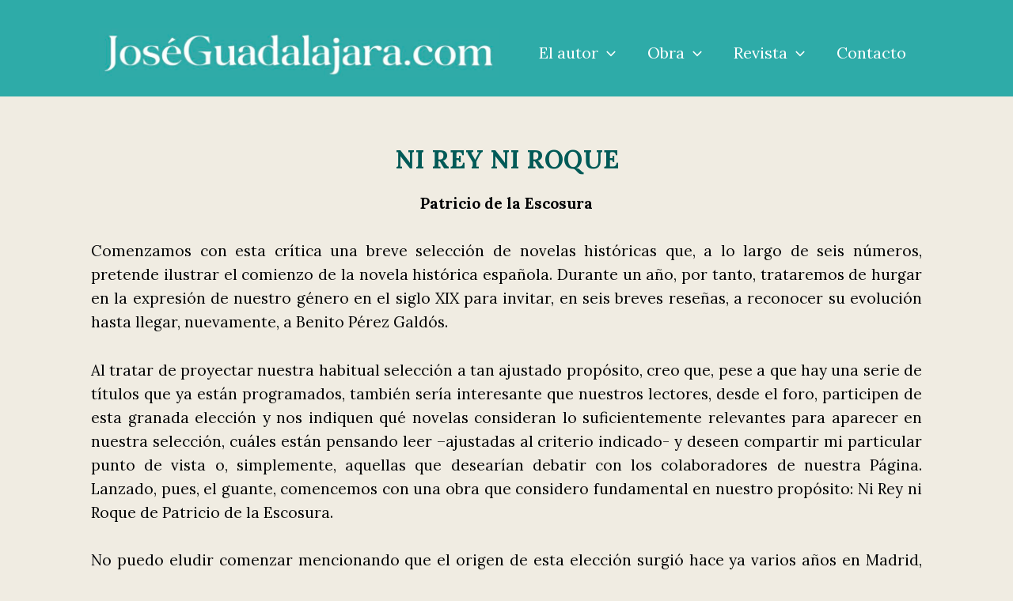

--- FILE ---
content_type: text/html; charset=UTF-8
request_url: https://www.joseguadalajara.com/dn-11-ni-rey-ni-roque/
body_size: 203962
content:
<!DOCTYPE html>
<html lang="es">
<head>
<meta charset="UTF-8">
<meta name="viewport" content="width=device-width, initial-scale=1">
	 <link rel="profile" href="https://gmpg.org/xfn/11"> 
	 <meta name='robots' content='index, follow, max-image-preview:large, max-snippet:-1, max-video-preview:-1' />

	<!-- This site is optimized with the Yoast SEO plugin v20.13 - https://yoast.com/wordpress/plugins/seo/ -->
	<title>DN 11. Ni rey ni roque - JoséGuadalajara.com</title>
	<link rel="canonical" href="https://www.joseguadalajara.com/dn-11-ni-rey-ni-roque/" />
	<meta property="og:locale" content="es_ES" />
	<meta property="og:type" content="article" />
	<meta property="og:title" content="DN 11. Ni rey ni roque - JoséGuadalajara.com" />
	<meta property="og:description" content="NI REY NI ROQUE Patricio de la Escosura Comenzamos con esta crítica una breve selección de novelas históricas que, a lo largo de seis números, pretende ilustrar el comienzo de la novela histórica española. Durante un año, por tanto, trataremos de hurgar en la expresión de nuestro género en el siglo XIX para invitar, en &hellip; DN 11. Ni rey ni roque Leer más &raquo;" />
	<meta property="og:url" content="https://www.joseguadalajara.com/dn-11-ni-rey-ni-roque/" />
	<meta property="og:site_name" content="JoséGuadalajara.com" />
	<meta property="article:modified_time" content="2023-06-07T17:28:49+00:00" />
	<meta name="twitter:card" content="summary_large_image" />
	<meta name="twitter:label1" content="Tiempo de lectura" />
	<meta name="twitter:data1" content="6 minutos" />
	<script type="application/ld+json" class="yoast-schema-graph">{"@context":"https://schema.org","@graph":[{"@type":"WebPage","@id":"https://www.joseguadalajara.com/dn-11-ni-rey-ni-roque/","url":"https://www.joseguadalajara.com/dn-11-ni-rey-ni-roque/","name":"DN 11. Ni rey ni roque - JoséGuadalajara.com","isPartOf":{"@id":"https://www.joseguadalajara.com/#website"},"datePublished":"2014-09-23T14:34:45+00:00","dateModified":"2023-06-07T17:28:49+00:00","breadcrumb":{"@id":"https://www.joseguadalajara.com/dn-11-ni-rey-ni-roque/#breadcrumb"},"inLanguage":"es","potentialAction":[{"@type":"ReadAction","target":["https://www.joseguadalajara.com/dn-11-ni-rey-ni-roque/"]}]},{"@type":"BreadcrumbList","@id":"https://www.joseguadalajara.com/dn-11-ni-rey-ni-roque/#breadcrumb","itemListElement":[{"@type":"ListItem","position":1,"name":"Portada","item":"https://www.joseguadalajara.com/"},{"@type":"ListItem","position":2,"name":"DN 11. Ni rey ni roque"}]},{"@type":"WebSite","@id":"https://www.joseguadalajara.com/#website","url":"https://www.joseguadalajara.com/","name":"JoséGuadalajara.com","description":"Bienvenido a la Edad Media","potentialAction":[{"@type":"SearchAction","target":{"@type":"EntryPoint","urlTemplate":"https://www.joseguadalajara.com/?s={search_term_string}"},"query-input":"required name=search_term_string"}],"inLanguage":"es"}]}</script>
	<!-- / Yoast SEO plugin. -->


<link rel='dns-prefetch' href='//stats.wp.com' />
<link rel='dns-prefetch' href='//fonts.googleapis.com' />
<link rel='dns-prefetch' href='//i0.wp.com' />
<link rel='dns-prefetch' href='//c0.wp.com' />
<link rel="alternate" type="application/rss+xml" title="JoséGuadalajara.com &raquo; Feed" href="https://www.joseguadalajara.com/feed/" />
<link rel="alternate" type="application/rss+xml" title="JoséGuadalajara.com &raquo; Feed de los comentarios" href="https://www.joseguadalajara.com/comments/feed/" />
<link rel="alternate" type="application/rss+xml" title="JoséGuadalajara.com &raquo; Comentario DN 11. Ni rey ni roque del feed" href="https://www.joseguadalajara.com/dn-11-ni-rey-ni-roque/feed/" />
<script>
window._wpemojiSettings = {"baseUrl":"https:\/\/s.w.org\/images\/core\/emoji\/14.0.0\/72x72\/","ext":".png","svgUrl":"https:\/\/s.w.org\/images\/core\/emoji\/14.0.0\/svg\/","svgExt":".svg","source":{"concatemoji":"https:\/\/www.joseguadalajara.com\/wp-includes\/js\/wp-emoji-release.min.js?ver=6.3.7"}};
/*! This file is auto-generated */
!function(i,n){var o,s,e;function c(e){try{var t={supportTests:e,timestamp:(new Date).valueOf()};sessionStorage.setItem(o,JSON.stringify(t))}catch(e){}}function p(e,t,n){e.clearRect(0,0,e.canvas.width,e.canvas.height),e.fillText(t,0,0);var t=new Uint32Array(e.getImageData(0,0,e.canvas.width,e.canvas.height).data),r=(e.clearRect(0,0,e.canvas.width,e.canvas.height),e.fillText(n,0,0),new Uint32Array(e.getImageData(0,0,e.canvas.width,e.canvas.height).data));return t.every(function(e,t){return e===r[t]})}function u(e,t,n){switch(t){case"flag":return n(e,"\ud83c\udff3\ufe0f\u200d\u26a7\ufe0f","\ud83c\udff3\ufe0f\u200b\u26a7\ufe0f")?!1:!n(e,"\ud83c\uddfa\ud83c\uddf3","\ud83c\uddfa\u200b\ud83c\uddf3")&&!n(e,"\ud83c\udff4\udb40\udc67\udb40\udc62\udb40\udc65\udb40\udc6e\udb40\udc67\udb40\udc7f","\ud83c\udff4\u200b\udb40\udc67\u200b\udb40\udc62\u200b\udb40\udc65\u200b\udb40\udc6e\u200b\udb40\udc67\u200b\udb40\udc7f");case"emoji":return!n(e,"\ud83e\udef1\ud83c\udffb\u200d\ud83e\udef2\ud83c\udfff","\ud83e\udef1\ud83c\udffb\u200b\ud83e\udef2\ud83c\udfff")}return!1}function f(e,t,n){var r="undefined"!=typeof WorkerGlobalScope&&self instanceof WorkerGlobalScope?new OffscreenCanvas(300,150):i.createElement("canvas"),a=r.getContext("2d",{willReadFrequently:!0}),o=(a.textBaseline="top",a.font="600 32px Arial",{});return e.forEach(function(e){o[e]=t(a,e,n)}),o}function t(e){var t=i.createElement("script");t.src=e,t.defer=!0,i.head.appendChild(t)}"undefined"!=typeof Promise&&(o="wpEmojiSettingsSupports",s=["flag","emoji"],n.supports={everything:!0,everythingExceptFlag:!0},e=new Promise(function(e){i.addEventListener("DOMContentLoaded",e,{once:!0})}),new Promise(function(t){var n=function(){try{var e=JSON.parse(sessionStorage.getItem(o));if("object"==typeof e&&"number"==typeof e.timestamp&&(new Date).valueOf()<e.timestamp+604800&&"object"==typeof e.supportTests)return e.supportTests}catch(e){}return null}();if(!n){if("undefined"!=typeof Worker&&"undefined"!=typeof OffscreenCanvas&&"undefined"!=typeof URL&&URL.createObjectURL&&"undefined"!=typeof Blob)try{var e="postMessage("+f.toString()+"("+[JSON.stringify(s),u.toString(),p.toString()].join(",")+"));",r=new Blob([e],{type:"text/javascript"}),a=new Worker(URL.createObjectURL(r),{name:"wpTestEmojiSupports"});return void(a.onmessage=function(e){c(n=e.data),a.terminate(),t(n)})}catch(e){}c(n=f(s,u,p))}t(n)}).then(function(e){for(var t in e)n.supports[t]=e[t],n.supports.everything=n.supports.everything&&n.supports[t],"flag"!==t&&(n.supports.everythingExceptFlag=n.supports.everythingExceptFlag&&n.supports[t]);n.supports.everythingExceptFlag=n.supports.everythingExceptFlag&&!n.supports.flag,n.DOMReady=!1,n.readyCallback=function(){n.DOMReady=!0}}).then(function(){return e}).then(function(){var e;n.supports.everything||(n.readyCallback(),(e=n.source||{}).concatemoji?t(e.concatemoji):e.wpemoji&&e.twemoji&&(t(e.twemoji),t(e.wpemoji)))}))}((window,document),window._wpemojiSettings);
</script>
<style>
img.wp-smiley,
img.emoji {
	display: inline !important;
	border: none !important;
	box-shadow: none !important;
	height: 1em !important;
	width: 1em !important;
	margin: 0 0.07em !important;
	vertical-align: -0.1em !important;
	background: none !important;
	padding: 0 !important;
}
</style>
	<link rel='stylesheet' id='astra-theme-css-css' href='https://www.joseguadalajara.com/wp-content/themes/astra/assets/css/minified/main.min.css?ver=4.2.1' media='all' />
<style id='astra-theme-css-inline-css'>
:root{--ast-container-default-xlg-padding:3em;--ast-container-default-lg-padding:3em;--ast-container-default-slg-padding:2em;--ast-container-default-md-padding:3em;--ast-container-default-sm-padding:3em;--ast-container-default-xs-padding:2.4em;--ast-container-default-xxs-padding:1.8em;--ast-code-block-background:#ECEFF3;--ast-comment-inputs-background:#F9FAFB;}html{font-size:118.75%;}a{color:var(--ast-global-color-0);}a:hover,a:focus{color:#a67f07;}body,button,input,select,textarea,.ast-button,.ast-custom-button{font-family:'Lora',serif;font-weight:400;font-size:19px;font-size:1rem;line-height:1.6em;}blockquote{color:#000000;}h1,.entry-content h1,h2,.entry-content h2,h3,.entry-content h3,h4,.entry-content h4,h5,.entry-content h5,h6,.entry-content h6,.site-title,.site-title a{font-family:'Lora',serif;font-weight:700;}.ast-site-identity .site-title a{color:#ab1919;}.ast-site-identity .site-title a:hover{color:#785e26;}.site-title{font-size:26px;font-size:1.3684210526316rem;display:block;}.site-header .site-description{font-size:15px;font-size:0.78947368421053rem;display:none;}.entry-title{font-size:26px;font-size:1.3684210526316rem;}h1,.entry-content h1{font-size:36px;font-size:1.8947368421053rem;font-weight:700;font-family:'Lora',serif;line-height:1.4em;}h2,.entry-content h2{font-size:32px;font-size:1.6842105263158rem;font-weight:700;font-family:'Lora',serif;line-height:1.25em;}h3,.entry-content h3{font-size:28px;font-size:1.4736842105263rem;font-weight:700;font-family:'Lora',serif;line-height:1.2em;}h4,.entry-content h4{font-size:22px;font-size:1.1578947368421rem;line-height:1.2em;font-weight:700;font-family:'Lora',serif;}h5,.entry-content h5{font-size:20px;font-size:1.0526315789474rem;line-height:1.2em;font-weight:700;font-family:'Lora',serif;}h6,.entry-content h6{font-size:15px;font-size:0.78947368421053rem;line-height:1.25em;font-weight:700;font-family:'Lora',serif;}::selection{background-color:var(--ast-global-color-0);color:#000000;}body,h1,.entry-title a,.entry-content h1,h2,.entry-content h2,h3,.entry-content h3,h4,.entry-content h4,h5,.entry-content h5,h6,.entry-content h6{color:#010204;}.tagcloud a:hover,.tagcloud a:focus,.tagcloud a.current-item{color:#000000;border-color:var(--ast-global-color-0);background-color:var(--ast-global-color-0);}input:focus,input[type="text"]:focus,input[type="email"]:focus,input[type="url"]:focus,input[type="password"]:focus,input[type="reset"]:focus,input[type="search"]:focus,textarea:focus{border-color:var(--ast-global-color-0);}input[type="radio"]:checked,input[type=reset],input[type="checkbox"]:checked,input[type="checkbox"]:hover:checked,input[type="checkbox"]:focus:checked,input[type=range]::-webkit-slider-thumb{border-color:var(--ast-global-color-0);background-color:var(--ast-global-color-0);box-shadow:none;}.site-footer a:hover + .post-count,.site-footer a:focus + .post-count{background:var(--ast-global-color-0);border-color:var(--ast-global-color-0);}.single .nav-links .nav-previous,.single .nav-links .nav-next{color:var(--ast-global-color-0);}.entry-meta,.entry-meta *{line-height:1.45;color:var(--ast-global-color-0);}.entry-meta a:hover,.entry-meta a:hover *,.entry-meta a:focus,.entry-meta a:focus *,.page-links > .page-link,.page-links .page-link:hover,.post-navigation a:hover{color:#a67f07;}#cat option,.secondary .calendar_wrap thead a,.secondary .calendar_wrap thead a:visited{color:var(--ast-global-color-0);}.secondary .calendar_wrap #today,.ast-progress-val span{background:var(--ast-global-color-0);}.secondary a:hover + .post-count,.secondary a:focus + .post-count{background:var(--ast-global-color-0);border-color:var(--ast-global-color-0);}.calendar_wrap #today > a{color:#000000;}.page-links .page-link,.single .post-navigation a{color:var(--ast-global-color-0);}.ast-archive-title{color:#015a57;}.widget-title{font-size:27px;font-size:1.4210526315789rem;color:#015a57;}.ast-single-post .entry-content a,.ast-comment-content a:not(.ast-comment-edit-reply-wrap a){text-decoration:underline;}.ast-single-post .wp-block-button .wp-block-button__link,.ast-single-post .elementor-button-wrapper .elementor-button,.ast-single-post .entry-content .uagb-tab a,.ast-single-post .entry-content .uagb-ifb-cta a,.ast-single-post .entry-content .wp-block-uagb-buttons a,.ast-single-post .entry-content .uabb-module-content a,.ast-single-post .entry-content .uagb-post-grid a,.ast-single-post .entry-content .uagb-timeline a,.ast-single-post .entry-content .uagb-toc__wrap a,.ast-single-post .entry-content .uagb-taxomony-box a,.ast-single-post .entry-content .woocommerce a,.entry-content .wp-block-latest-posts > li > a,.ast-single-post .entry-content .wp-block-file__button{text-decoration:none;}a:focus-visible,.ast-menu-toggle:focus-visible,.site .skip-link:focus-visible,.wp-block-loginout input:focus-visible,.wp-block-search.wp-block-search__button-inside .wp-block-search__inside-wrapper,.ast-header-navigation-arrow:focus-visible{outline-style:dotted;outline-color:inherit;outline-width:thin;border-color:transparent;}input:focus,input[type="text"]:focus,input[type="email"]:focus,input[type="url"]:focus,input[type="password"]:focus,input[type="reset"]:focus,input[type="search"]:focus,textarea:focus,.wp-block-search__input:focus,[data-section="section-header-mobile-trigger"] .ast-button-wrap .ast-mobile-menu-trigger-minimal:focus,.ast-mobile-popup-drawer.active .menu-toggle-close:focus,.woocommerce-ordering select.orderby:focus,#ast-scroll-top:focus,.woocommerce a.add_to_cart_button:focus,.woocommerce .button.single_add_to_cart_button:focus{border-style:dotted;border-color:inherit;border-width:thin;outline-color:transparent;}.ast-logo-title-inline .site-logo-img{padding-right:1em;}@media (max-width:921px){#ast-desktop-header{display:none;}}@media (min-width:921px){#ast-mobile-header{display:none;}}.wp-block-buttons.aligncenter{justify-content:center;}@media (max-width:921px){.ast-theme-transparent-header #primary,.ast-theme-transparent-header #secondary{padding:0;}}@media (max-width:921px){.ast-plain-container.ast-no-sidebar #primary{padding:0;}}.ast-plain-container.ast-no-sidebar #primary{margin-top:0;margin-bottom:0;}@media (min-width:1200px){.ast-plain-container.ast-no-sidebar #primary{margin-top:60px;margin-bottom:60px;}}.wp-block-button.is-style-outline .wp-block-button__link{border-color:var(--ast-global-color-0);}div.wp-block-button.is-style-outline > .wp-block-button__link:not(.has-text-color),div.wp-block-button.wp-block-button__link.is-style-outline:not(.has-text-color){color:var(--ast-global-color-0);}.wp-block-button.is-style-outline .wp-block-button__link:hover,div.wp-block-button.is-style-outline .wp-block-button__link:focus,div.wp-block-button.is-style-outline > .wp-block-button__link:not(.has-text-color):hover,div.wp-block-button.wp-block-button__link.is-style-outline:not(.has-text-color):hover{color:#ffffff;background-color:#a67f07;border-color:#a67f07;}.post-page-numbers.current .page-link,.ast-pagination .page-numbers.current{color:#000000;border-color:var(--ast-global-color-0);background-color:var(--ast-global-color-0);border-radius:2px;}h1.widget-title{font-weight:700;}h2.widget-title{font-weight:700;}h3.widget-title{font-weight:700;}#page{display:flex;flex-direction:column;min-height:100vh;}.ast-404-layout-1 h1.page-title{color:var(--ast-global-color-2);}.single .post-navigation a{line-height:1em;height:inherit;}.error-404 .page-sub-title{font-size:1.5rem;font-weight:inherit;}.search .site-content .content-area .search-form{margin-bottom:0;}#page .site-content{flex-grow:1;}.widget{margin-bottom:3.5em;}#secondary li{line-height:1.5em;}#secondary .wp-block-group h2{margin-bottom:0.7em;}#secondary h2{font-size:1.7rem;}.ast-separate-container .ast-article-post,.ast-separate-container .ast-article-single,.ast-separate-container .ast-comment-list li.depth-1,.ast-separate-container .comment-respond{padding:3em;}.ast-separate-container .ast-comment-list li.depth-1,.hentry{margin-bottom:2em;}.ast-separate-container .ast-archive-description,.ast-separate-container .ast-author-box{border-bottom:1px solid var(--ast-border-color);}.ast-separate-container .comments-title{padding:2em 2em 0 2em;}.ast-page-builder-template .comment-form-textarea,.ast-comment-formwrap .ast-grid-common-col{padding:0;}.ast-comment-formwrap{padding:0 20px;display:inline-flex;column-gap:20px;}.archive.ast-page-builder-template .entry-header{margin-top:2em;}.ast-page-builder-template .ast-comment-formwrap{width:100%;}.entry-title{margin-bottom:0.5em;}.ast-archive-description p{font-size:inherit;font-weight:inherit;line-height:inherit;}@media (min-width:921px){.ast-left-sidebar.ast-page-builder-template #secondary,.archive.ast-right-sidebar.ast-page-builder-template .site-main{padding-left:20px;padding-right:20px;}}@media (max-width:544px){.ast-comment-formwrap.ast-row{column-gap:10px;display:inline-block;}#ast-commentform .ast-grid-common-col{position:relative;width:100%;}}@media (min-width:1201px){.ast-separate-container .ast-article-post,.ast-separate-container .ast-article-single,.ast-separate-container .ast-author-box,.ast-separate-container .ast-404-layout-1,.ast-separate-container .no-results{padding:3em;}}@media (max-width:921px){.ast-separate-container #primary,.ast-separate-container #secondary{padding:1.5em 0;}#primary,#secondary{padding:1.5em 0;margin:0;}.ast-left-sidebar #content > .ast-container{display:flex;flex-direction:column-reverse;width:100%;}}@media (min-width:922px){.ast-separate-container.ast-right-sidebar #primary,.ast-separate-container.ast-left-sidebar #primary{border:0;}.search-no-results.ast-separate-container #primary{margin-bottom:4em;}}.wp-block-button .wp-block-button__link{color:#000000;}.wp-block-button .wp-block-button__link:hover,.wp-block-button .wp-block-button__link:focus{color:#ffffff;background-color:#a67f07;border-color:#a67f07;}.elementor-widget-heading h1.elementor-heading-title{line-height:1.4em;}.elementor-widget-heading h2.elementor-heading-title{line-height:1.25em;}.elementor-widget-heading h3.elementor-heading-title{line-height:1.2em;}.elementor-widget-heading h4.elementor-heading-title{line-height:1.2em;}.elementor-widget-heading h5.elementor-heading-title{line-height:1.2em;}.elementor-widget-heading h6.elementor-heading-title{line-height:1.25em;}.wp-block-button .wp-block-button__link,.wp-block-search .wp-block-search__button,body .wp-block-file .wp-block-file__button{border-color:var(--ast-global-color-0);background-color:var(--ast-global-color-0);color:#000000;font-family:inherit;font-weight:500;line-height:1em;font-size:16px;font-size:0.84210526315789rem;padding-top:15px;padding-right:30px;padding-bottom:15px;padding-left:30px;}@media (max-width:921px){.wp-block-button .wp-block-button__link,.wp-block-search .wp-block-search__button,body .wp-block-file .wp-block-file__button{padding-top:14px;padding-right:28px;padding-bottom:14px;padding-left:28px;}}@media (max-width:544px){.wp-block-button .wp-block-button__link,.wp-block-search .wp-block-search__button,body .wp-block-file .wp-block-file__button{padding-top:12px;padding-right:24px;padding-bottom:12px;padding-left:24px;}}.menu-toggle,button,.ast-button,.ast-custom-button,.button,input#submit,input[type="button"],input[type="submit"],input[type="reset"],form[CLASS*="wp-block-search__"].wp-block-search .wp-block-search__inside-wrapper .wp-block-search__button,body .wp-block-file .wp-block-file__button,.search .search-submit{border-style:solid;border-top-width:0;border-right-width:0;border-left-width:0;border-bottom-width:0;color:#000000;border-color:var(--ast-global-color-0);background-color:var(--ast-global-color-0);padding-top:15px;padding-right:30px;padding-bottom:15px;padding-left:30px;font-family:inherit;font-weight:500;font-size:16px;font-size:0.84210526315789rem;line-height:1em;}button:focus,.menu-toggle:hover,button:hover,.ast-button:hover,.ast-custom-button:hover .button:hover,.ast-custom-button:hover ,input[type=reset]:hover,input[type=reset]:focus,input#submit:hover,input#submit:focus,input[type="button"]:hover,input[type="button"]:focus,input[type="submit"]:hover,input[type="submit"]:focus,form[CLASS*="wp-block-search__"].wp-block-search .wp-block-search__inside-wrapper .wp-block-search__button:hover,form[CLASS*="wp-block-search__"].wp-block-search .wp-block-search__inside-wrapper .wp-block-search__button:focus,body .wp-block-file .wp-block-file__button:hover,body .wp-block-file .wp-block-file__button:focus{color:#ffffff;background-color:#a67f07;border-color:#a67f07;}form[CLASS*="wp-block-search__"].wp-block-search .wp-block-search__inside-wrapper .wp-block-search__button.has-icon{padding-top:calc(15px - 3px);padding-right:calc(30px - 3px);padding-bottom:calc(15px - 3px);padding-left:calc(30px - 3px);}@media (max-width:921px){.menu-toggle,button,.ast-button,.ast-custom-button,.button,input#submit,input[type="button"],input[type="submit"],input[type="reset"],form[CLASS*="wp-block-search__"].wp-block-search .wp-block-search__inside-wrapper .wp-block-search__button,body .wp-block-file .wp-block-file__button,.search .search-submit{padding-top:14px;padding-right:28px;padding-bottom:14px;padding-left:28px;}}@media (max-width:544px){.menu-toggle,button,.ast-button,.ast-custom-button,.button,input#submit,input[type="button"],input[type="submit"],input[type="reset"],form[CLASS*="wp-block-search__"].wp-block-search .wp-block-search__inside-wrapper .wp-block-search__button,body .wp-block-file .wp-block-file__button,.search .search-submit{padding-top:12px;padding-right:24px;padding-bottom:12px;padding-left:24px;}}@media (max-width:921px){.ast-mobile-header-stack .main-header-bar .ast-search-menu-icon{display:inline-block;}.ast-header-break-point.ast-header-custom-item-outside .ast-mobile-header-stack .main-header-bar .ast-search-icon{margin:0;}.ast-comment-avatar-wrap img{max-width:2.5em;}.ast-separate-container .ast-comment-list li.depth-1{padding:1.5em 2.14em;}.ast-separate-container .comment-respond{padding:2em 2.14em;}.ast-comment-meta{padding:0 1.8888em 1.3333em;}}@media (min-width:544px){.ast-container{max-width:100%;}}@media (max-width:544px){.ast-separate-container .ast-article-post,.ast-separate-container .ast-article-single,.ast-separate-container .comments-title,.ast-separate-container .ast-archive-description{padding:1.5em 1em;}.ast-separate-container #content .ast-container{padding-left:0.54em;padding-right:0.54em;}.ast-separate-container .ast-comment-list li.depth-1{padding:1.5em 1em;margin-bottom:1.5em;}.ast-separate-container .ast-comment-list .bypostauthor{padding:.5em;}.ast-search-menu-icon.ast-dropdown-active .search-field{width:170px;}}.ast-separate-container{background-color:var(--ast-global-color-4);;background-image:none;;}@media (max-width:921px){.widget-title{font-size:22px;font-size:1.375rem;}body,button,input,select,textarea,.ast-button,.ast-custom-button{font-size:16px;font-size:0.84210526315789rem;}#secondary,#secondary button,#secondary input,#secondary select,#secondary textarea{font-size:16px;font-size:0.84210526315789rem;}.site-title{display:block;}.site-header .site-description{display:none;}.entry-title{font-size:30px;}h1,.entry-content h1{font-size:45px;}h2,.entry-content h2{font-size:32px;}h3,.entry-content h3{font-size:28px;}h4,.entry-content h4{font-size:22px;font-size:1.1578947368421rem;}h5,.entry-content h5{font-size:18px;font-size:0.94736842105263rem;}h6,.entry-content h6{font-size:15px;font-size:0.78947368421053rem;}}@media (max-width:544px){.widget-title{font-size:22px;font-size:1.375rem;}body,button,input,select,textarea,.ast-button,.ast-custom-button{font-size:16px;font-size:0.84210526315789rem;}#secondary,#secondary button,#secondary input,#secondary select,#secondary textarea{font-size:16px;font-size:0.84210526315789rem;}.site-title{display:block;}.site-header .site-description{display:none;}.entry-title{font-size:30px;}h1,.entry-content h1{font-size:32px;}h2,.entry-content h2{font-size:28px;}h3,.entry-content h3{font-size:22px;}h4,.entry-content h4{font-size:20px;font-size:1.0526315789474rem;}h5,.entry-content h5{font-size:17px;font-size:0.89473684210526rem;}h6,.entry-content h6{font-size:15px;font-size:0.78947368421053rem;}}@media (max-width:544px){html{font-size:118.75%;}}@media (min-width:922px){.ast-container{max-width:1090px;}}@media (min-width:922px){.site-content .ast-container{display:flex;}}@media (max-width:921px){.site-content .ast-container{flex-direction:column;}}@media (min-width:922px){.main-header-menu .sub-menu .menu-item.ast-left-align-sub-menu:hover > .sub-menu,.main-header-menu .sub-menu .menu-item.ast-left-align-sub-menu.focus > .sub-menu{margin-left:-0px;}}blockquote,cite {font-style: initial;}.wp-block-file {display: flex;align-items: center;flex-wrap: wrap;justify-content: space-between;}.wp-block-pullquote {border: none;}.wp-block-pullquote blockquote::before {content: "\201D";font-family: "Helvetica",sans-serif;display: flex;transform: rotate( 180deg );font-size: 6rem;font-style: normal;line-height: 1;font-weight: bold;align-items: center;justify-content: center;}.has-text-align-right > blockquote::before {justify-content: flex-start;}.has-text-align-left > blockquote::before {justify-content: flex-end;}figure.wp-block-pullquote.is-style-solid-color blockquote {max-width: 100%;text-align: inherit;}html body {--wp--custom--ast-default-block-top-padding: 3em;--wp--custom--ast-default-block-right-padding: 3em;--wp--custom--ast-default-block-bottom-padding: 3em;--wp--custom--ast-default-block-left-padding: 3em;--wp--custom--ast-container-width: 1050px;--wp--custom--ast-content-width-size: 1050px;--wp--custom--ast-wide-width-size: calc(1050px + var(--wp--custom--ast-default-block-left-padding) + var(--wp--custom--ast-default-block-right-padding));}.ast-narrow-container {--wp--custom--ast-content-width-size: 766px;--wp--custom--ast-wide-width-size: 766px;}@media(max-width: 921px) {html body {--wp--custom--ast-default-block-top-padding: 3em;--wp--custom--ast-default-block-right-padding: 2em;--wp--custom--ast-default-block-bottom-padding: 3em;--wp--custom--ast-default-block-left-padding: 2em;}}@media(max-width: 544px) {html body {--wp--custom--ast-default-block-top-padding: 3em;--wp--custom--ast-default-block-right-padding: 1.5em;--wp--custom--ast-default-block-bottom-padding: 3em;--wp--custom--ast-default-block-left-padding: 1.5em;}}.entry-content > .wp-block-group,.entry-content > .wp-block-cover,.entry-content > .wp-block-columns {padding-top: var(--wp--custom--ast-default-block-top-padding);padding-right: var(--wp--custom--ast-default-block-right-padding);padding-bottom: var(--wp--custom--ast-default-block-bottom-padding);padding-left: var(--wp--custom--ast-default-block-left-padding);}.ast-plain-container.ast-no-sidebar .entry-content > .alignfull,.ast-page-builder-template .ast-no-sidebar .entry-content > .alignfull {margin-left: calc( -50vw + 50%);margin-right: calc( -50vw + 50%);max-width: 100vw;width: 100vw;}.ast-plain-container.ast-no-sidebar .entry-content .alignfull .alignfull,.ast-page-builder-template.ast-no-sidebar .entry-content .alignfull .alignfull,.ast-plain-container.ast-no-sidebar .entry-content .alignfull .alignwide,.ast-page-builder-template.ast-no-sidebar .entry-content .alignfull .alignwide,.ast-plain-container.ast-no-sidebar .entry-content .alignwide .alignfull,.ast-page-builder-template.ast-no-sidebar .entry-content .alignwide .alignfull,.ast-plain-container.ast-no-sidebar .entry-content .alignwide .alignwide,.ast-page-builder-template.ast-no-sidebar .entry-content .alignwide .alignwide,.ast-plain-container.ast-no-sidebar .entry-content .wp-block-column .alignfull,.ast-page-builder-template.ast-no-sidebar .entry-content .wp-block-column .alignfull,.ast-plain-container.ast-no-sidebar .entry-content .wp-block-column .alignwide,.ast-page-builder-template.ast-no-sidebar .entry-content .wp-block-column .alignwide {margin-left: auto;margin-right: auto;width: 100%;}[ast-blocks-layout] .wp-block-separator:not(.is-style-dots) {height: 0;}[ast-blocks-layout] .wp-block-separator {margin: 20px auto;}[ast-blocks-layout] .wp-block-separator:not(.is-style-wide):not(.is-style-dots) {max-width: 100px;}[ast-blocks-layout] .wp-block-separator.has-background {padding: 0;}.entry-content[ast-blocks-layout] > * {max-width: var(--wp--custom--ast-content-width-size);margin-left: auto;margin-right: auto;}.entry-content[ast-blocks-layout] > .alignwide {max-width: var(--wp--custom--ast-wide-width-size);}.entry-content[ast-blocks-layout] .alignfull {max-width: none;}.entry-content .wp-block-columns {margin-bottom: 0;}blockquote {margin: 1.5em;border: none;}.wp-block-quote:not(.has-text-align-right):not(.has-text-align-center) {border-left: 5px solid rgba(0,0,0,0.05);}.has-text-align-right > blockquote,blockquote.has-text-align-right {border-right: 5px solid rgba(0,0,0,0.05);}.has-text-align-left > blockquote,blockquote.has-text-align-left {border-left: 5px solid rgba(0,0,0,0.05);}.wp-block-site-tagline,.wp-block-latest-posts .read-more {margin-top: 15px;}.wp-block-loginout p label {display: block;}.wp-block-loginout p:not(.login-remember):not(.login-submit) input {width: 100%;}.wp-block-loginout input:focus {border-color: transparent;}.wp-block-loginout input:focus {outline: thin dotted;}.entry-content .wp-block-media-text .wp-block-media-text__content {padding: 0 0 0 8%;}.entry-content .wp-block-media-text.has-media-on-the-right .wp-block-media-text__content {padding: 0 8% 0 0;}.entry-content .wp-block-media-text.has-background .wp-block-media-text__content {padding: 8%;}.entry-content .wp-block-cover:not([class*="background-color"]) .wp-block-cover__inner-container,.entry-content .wp-block-cover:not([class*="background-color"]) .wp-block-cover-image-text,.entry-content .wp-block-cover:not([class*="background-color"]) .wp-block-cover-text,.entry-content .wp-block-cover-image:not([class*="background-color"]) .wp-block-cover__inner-container,.entry-content .wp-block-cover-image:not([class*="background-color"]) .wp-block-cover-image-text,.entry-content .wp-block-cover-image:not([class*="background-color"]) .wp-block-cover-text {color: var(--ast-global-color-5);}.wp-block-loginout .login-remember input {width: 1.1rem;height: 1.1rem;margin: 0 5px 4px 0;vertical-align: middle;}.wp-block-latest-posts > li > *:first-child,.wp-block-latest-posts:not(.is-grid) > li:first-child {margin-top: 0;}.wp-block-search__inside-wrapper .wp-block-search__input {padding: 0 10px;color: var(--ast-global-color-3);background: var(--ast-global-color-5);border-color: var(--ast-border-color);}.wp-block-latest-posts .read-more {margin-bottom: 1.5em;}.wp-block-search__no-button .wp-block-search__inside-wrapper .wp-block-search__input {padding-top: 5px;padding-bottom: 5px;}.wp-block-latest-posts .wp-block-latest-posts__post-date,.wp-block-latest-posts .wp-block-latest-posts__post-author {font-size: 1rem;}.wp-block-latest-posts > li > *,.wp-block-latest-posts:not(.is-grid) > li {margin-top: 12px;margin-bottom: 12px;}.ast-page-builder-template .entry-content[ast-blocks-layout] > *,.ast-page-builder-template .entry-content[ast-blocks-layout] > .alignfull > * {max-width: none;}.ast-page-builder-template .entry-content[ast-blocks-layout] > .alignwide > * {max-width: var(--wp--custom--ast-wide-width-size);}.ast-page-builder-template .entry-content[ast-blocks-layout] > .inherit-container-width > *,.ast-page-builder-template .entry-content[ast-blocks-layout] > * > *,.entry-content[ast-blocks-layout] > .wp-block-cover .wp-block-cover__inner-container {max-width: var(--wp--custom--ast-content-width-size);margin-left: auto;margin-right: auto;}.entry-content[ast-blocks-layout] .wp-block-cover:not(.alignleft):not(.alignright) {width: auto;}@media(max-width: 1200px) {.ast-separate-container .entry-content > .alignfull,.ast-separate-container .entry-content[ast-blocks-layout] > .alignwide,.ast-plain-container .entry-content[ast-blocks-layout] > .alignwide,.ast-plain-container .entry-content .alignfull {margin-left: calc(-1 * min(var(--ast-container-default-xlg-padding),20px)) ;margin-right: calc(-1 * min(var(--ast-container-default-xlg-padding),20px));}}@media(min-width: 1201px) {.ast-separate-container .entry-content > .alignfull {margin-left: calc(-1 * var(--ast-container-default-xlg-padding) );margin-right: calc(-1 * var(--ast-container-default-xlg-padding) );}.ast-separate-container .entry-content[ast-blocks-layout] > .alignwide,.ast-plain-container .entry-content[ast-blocks-layout] > .alignwide {margin-left: calc(-1 * var(--wp--custom--ast-default-block-left-padding) );margin-right: calc(-1 * var(--wp--custom--ast-default-block-right-padding) );}}@media(min-width: 921px) {.ast-separate-container .entry-content .wp-block-group.alignwide:not(.inherit-container-width) > :where(:not(.alignleft):not(.alignright)),.ast-plain-container .entry-content .wp-block-group.alignwide:not(.inherit-container-width) > :where(:not(.alignleft):not(.alignright)) {max-width: calc( var(--wp--custom--ast-content-width-size) + 80px );}.ast-plain-container.ast-right-sidebar .entry-content[ast-blocks-layout] .alignfull,.ast-plain-container.ast-left-sidebar .entry-content[ast-blocks-layout] .alignfull {margin-left: -60px;margin-right: -60px;}}@media(min-width: 544px) {.entry-content > .alignleft {margin-right: 20px;}.entry-content > .alignright {margin-left: 20px;}}@media (max-width:544px){.wp-block-columns .wp-block-column:not(:last-child){margin-bottom:20px;}.wp-block-latest-posts{margin:0;}}@media( max-width: 600px ) {.entry-content .wp-block-media-text .wp-block-media-text__content,.entry-content .wp-block-media-text.has-media-on-the-right .wp-block-media-text__content {padding: 8% 0 0;}.entry-content .wp-block-media-text.has-background .wp-block-media-text__content {padding: 8%;}}.ast-separate-container .entry-content .uagb-is-root-container {padding-left: 0;}.ast-page-builder-template .entry-header {padding-left: 0;}@media(min-width: 1201px) {.ast-separate-container .entry-content > .uagb-is-root-container {margin-left: 0;margin-right: 0;}}.ast-narrow-container .site-content .wp-block-uagb-image--align-full .wp-block-uagb-image__figure {max-width: 100%;margin-left: auto;margin-right: auto;}.entry-content ul,.entry-content ol {padding: revert;margin: revert;}:root .has-ast-global-color-0-color{color:var(--ast-global-color-0);}:root .has-ast-global-color-0-background-color{background-color:var(--ast-global-color-0);}:root .wp-block-button .has-ast-global-color-0-color{color:var(--ast-global-color-0);}:root .wp-block-button .has-ast-global-color-0-background-color{background-color:var(--ast-global-color-0);}:root .has-ast-global-color-1-color{color:var(--ast-global-color-1);}:root .has-ast-global-color-1-background-color{background-color:var(--ast-global-color-1);}:root .wp-block-button .has-ast-global-color-1-color{color:var(--ast-global-color-1);}:root .wp-block-button .has-ast-global-color-1-background-color{background-color:var(--ast-global-color-1);}:root .has-ast-global-color-2-color{color:var(--ast-global-color-2);}:root .has-ast-global-color-2-background-color{background-color:var(--ast-global-color-2);}:root .wp-block-button .has-ast-global-color-2-color{color:var(--ast-global-color-2);}:root .wp-block-button .has-ast-global-color-2-background-color{background-color:var(--ast-global-color-2);}:root .has-ast-global-color-3-color{color:var(--ast-global-color-3);}:root .has-ast-global-color-3-background-color{background-color:var(--ast-global-color-3);}:root .wp-block-button .has-ast-global-color-3-color{color:var(--ast-global-color-3);}:root .wp-block-button .has-ast-global-color-3-background-color{background-color:var(--ast-global-color-3);}:root .has-ast-global-color-4-color{color:var(--ast-global-color-4);}:root .has-ast-global-color-4-background-color{background-color:var(--ast-global-color-4);}:root .wp-block-button .has-ast-global-color-4-color{color:var(--ast-global-color-4);}:root .wp-block-button .has-ast-global-color-4-background-color{background-color:var(--ast-global-color-4);}:root .has-ast-global-color-5-color{color:var(--ast-global-color-5);}:root .has-ast-global-color-5-background-color{background-color:var(--ast-global-color-5);}:root .wp-block-button .has-ast-global-color-5-color{color:var(--ast-global-color-5);}:root .wp-block-button .has-ast-global-color-5-background-color{background-color:var(--ast-global-color-5);}:root .has-ast-global-color-6-color{color:var(--ast-global-color-6);}:root .has-ast-global-color-6-background-color{background-color:var(--ast-global-color-6);}:root .wp-block-button .has-ast-global-color-6-color{color:var(--ast-global-color-6);}:root .wp-block-button .has-ast-global-color-6-background-color{background-color:var(--ast-global-color-6);}:root .has-ast-global-color-7-color{color:var(--ast-global-color-7);}:root .has-ast-global-color-7-background-color{background-color:var(--ast-global-color-7);}:root .wp-block-button .has-ast-global-color-7-color{color:var(--ast-global-color-7);}:root .wp-block-button .has-ast-global-color-7-background-color{background-color:var(--ast-global-color-7);}:root .has-ast-global-color-8-color{color:var(--ast-global-color-8);}:root .has-ast-global-color-8-background-color{background-color:var(--ast-global-color-8);}:root .wp-block-button .has-ast-global-color-8-color{color:var(--ast-global-color-8);}:root .wp-block-button .has-ast-global-color-8-background-color{background-color:var(--ast-global-color-8);}:root{--ast-global-color-0:#2eaba8;--ast-global-color-1:#5ab6b6;--ast-global-color-2:#1e293b;--ast-global-color-3:#334155;--ast-global-color-4:#f9fafb;--ast-global-color-5:#FFFFFF;--ast-global-color-6:#e2e8f0;--ast-global-color-7:#cbd5e1;--ast-global-color-8:#94a3b8;}:root {--ast-border-color : var(--ast-global-color-6);}.ast-archive-entry-banner {-js-display: flex;display: flex;flex-direction: column;justify-content: center;text-align: center;position: relative;background: #eeeeee;}.ast-archive-entry-banner[data-banner-width-type="custom"] {margin: 0 auto;width: 100%;}.ast-archive-entry-banner[data-banner-layout="layout-1"] {background: inherit;padding: 20px 0;text-align: left;}body.archive .ast-archive-description{max-width:1050px;width:100%;text-align:left;padding-top:3em;padding-right:3em;padding-bottom:3em;padding-left:3em;}body.archive .ast-archive-description .ast-archive-title,body.archive .ast-archive-description .ast-archive-title *{font-weight:600;font-size:32px;font-size:1.6842105263158rem;}body.archive .ast-archive-description > *:not(:last-child){margin-bottom:10px;}@media (max-width:921px){body.archive .ast-archive-description{text-align:left;}}@media (max-width:544px){body.archive .ast-archive-description{text-align:left;}}.ast-breadcrumbs .trail-browse,.ast-breadcrumbs .trail-items,.ast-breadcrumbs .trail-items li{display:inline-block;margin:0;padding:0;border:none;background:inherit;text-indent:0;text-decoration:none;}.ast-breadcrumbs .trail-browse{font-size:inherit;font-style:inherit;font-weight:inherit;color:inherit;}.ast-breadcrumbs .trail-items{list-style:none;}.trail-items li::after{padding:0 0.3em;content:"\00bb";}.trail-items li:last-of-type::after{display:none;}h1,.entry-content h1,h2,.entry-content h2,h3,.entry-content h3,h4,.entry-content h4,h5,.entry-content h5,h6,.entry-content h6{color:#015a57;}.entry-title a{color:#015a57;}@media (max-width:921px){.ast-builder-grid-row-container.ast-builder-grid-row-tablet-3-firstrow .ast-builder-grid-row > *:first-child,.ast-builder-grid-row-container.ast-builder-grid-row-tablet-3-lastrow .ast-builder-grid-row > *:last-child{grid-column:1 / -1;}}@media (max-width:544px){.ast-builder-grid-row-container.ast-builder-grid-row-mobile-3-firstrow .ast-builder-grid-row > *:first-child,.ast-builder-grid-row-container.ast-builder-grid-row-mobile-3-lastrow .ast-builder-grid-row > *:last-child{grid-column:1 / -1;}}.ast-builder-layout-element[data-section="title_tagline"]{display:flex;}@media (max-width:921px){.ast-header-break-point .ast-builder-layout-element[data-section="title_tagline"]{display:flex;}}@media (max-width:544px){.ast-header-break-point .ast-builder-layout-element[data-section="title_tagline"]{display:flex;}}.ast-builder-menu-1{font-family:inherit;font-weight:500;}.ast-builder-menu-1 .menu-item > .menu-link{font-size:20px;font-size:1.0526315789474rem;color:var(--ast-global-color-5);letter-spacing:0;}.ast-builder-menu-1 .menu-item > .ast-menu-toggle{color:var(--ast-global-color-5);}.ast-builder-menu-1 .menu-item:hover > .menu-link,.ast-builder-menu-1 .inline-on-mobile .menu-item:hover > .ast-menu-toggle{color:#fffbd7;}.ast-builder-menu-1 .menu-item:hover > .ast-menu-toggle{color:#fffbd7;}.ast-builder-menu-1 .menu-item.current-menu-item > .menu-link,.ast-builder-menu-1 .inline-on-mobile .menu-item.current-menu-item > .ast-menu-toggle,.ast-builder-menu-1 .current-menu-ancestor > .menu-link{color:#f6e54e;}.ast-builder-menu-1 .menu-item.current-menu-item > .ast-menu-toggle{color:#f6e54e;}.ast-builder-menu-1 .sub-menu,.ast-builder-menu-1 .inline-on-mobile .sub-menu{border-top-width:0px;border-bottom-width:0px;border-right-width:0px;border-left-width:0px;border-color:#fefdfd;border-style:solid;border-top-left-radius:2px;border-top-right-radius:2px;border-bottom-right-radius:2px;border-bottom-left-radius:2px;}.ast-builder-menu-1 .main-header-menu > .menu-item > .sub-menu,.ast-builder-menu-1 .main-header-menu > .menu-item > .astra-full-megamenu-wrapper{margin-top:0px;}.ast-desktop .ast-builder-menu-1 .main-header-menu > .menu-item > .sub-menu:before,.ast-desktop .ast-builder-menu-1 .main-header-menu > .menu-item > .astra-full-megamenu-wrapper:before{height:calc( 0px + 5px );}.ast-builder-menu-1 .main-header-menu,.ast-builder-menu-1 .main-header-menu .sub-menu{background-color:#2eaba8;;background-image:none;;}.ast-desktop .ast-builder-menu-1 .menu-item .sub-menu .menu-link{border-style:none;}@media (max-width:921px){.ast-header-break-point .ast-builder-menu-1 .menu-item.menu-item-has-children > .ast-menu-toggle{top:0;}.ast-builder-menu-1 .inline-on-mobile .menu-item.menu-item-has-children > .ast-menu-toggle{right:-15px;}.ast-builder-menu-1 .menu-item-has-children > .menu-link:after{content:unset;}.ast-builder-menu-1 .main-header-menu > .menu-item > .sub-menu,.ast-builder-menu-1 .main-header-menu > .menu-item > .astra-full-megamenu-wrapper{margin-top:0;}}@media (max-width:544px){.ast-header-break-point .ast-builder-menu-1 .menu-item.menu-item-has-children > .ast-menu-toggle{top:0;}.ast-builder-menu-1 .main-header-menu > .menu-item > .sub-menu,.ast-builder-menu-1 .main-header-menu > .menu-item > .astra-full-megamenu-wrapper{margin-top:0;}}.ast-builder-menu-1{display:flex;}@media (max-width:921px){.ast-header-break-point .ast-builder-menu-1{display:flex;}}@media (max-width:544px){.ast-header-break-point .ast-builder-menu-1{display:flex;}}.header-widget-area[data-section="sidebar-widgets-header-widget-1"]{display:block;}@media (max-width:921px){.ast-header-break-point .header-widget-area[data-section="sidebar-widgets-header-widget-1"]{display:block;}}@media (max-width:544px){.ast-header-break-point .header-widget-area[data-section="sidebar-widgets-header-widget-1"]{display:block;}}.site-below-footer-wrap{padding-top:20px;padding-bottom:20px;}.site-below-footer-wrap[data-section="section-below-footer-builder"]{background-color:var(--ast-global-color-5);;min-height:80px;border-style:solid;border-width:0px;border-top-width:1px;border-top-color:var(--ast-global-color-6);}.site-below-footer-wrap[data-section="section-below-footer-builder"] .ast-builder-grid-row{max-width:1050px;margin-left:auto;margin-right:auto;}.site-below-footer-wrap[data-section="section-below-footer-builder"] .ast-builder-grid-row,.site-below-footer-wrap[data-section="section-below-footer-builder"] .site-footer-section{align-items:flex-start;}.site-below-footer-wrap[data-section="section-below-footer-builder"].ast-footer-row-inline .site-footer-section{display:flex;margin-bottom:0;}.ast-builder-grid-row-full .ast-builder-grid-row{grid-template-columns:1fr;}@media (max-width:921px){.site-below-footer-wrap[data-section="section-below-footer-builder"].ast-footer-row-tablet-inline .site-footer-section{display:flex;margin-bottom:0;}.site-below-footer-wrap[data-section="section-below-footer-builder"].ast-footer-row-tablet-stack .site-footer-section{display:block;margin-bottom:10px;}.ast-builder-grid-row-container.ast-builder-grid-row-tablet-full .ast-builder-grid-row{grid-template-columns:1fr;}}@media (max-width:544px){.site-below-footer-wrap[data-section="section-below-footer-builder"].ast-footer-row-mobile-inline .site-footer-section{display:flex;margin-bottom:0;}.site-below-footer-wrap[data-section="section-below-footer-builder"].ast-footer-row-mobile-stack .site-footer-section{display:block;margin-bottom:10px;}.ast-builder-grid-row-container.ast-builder-grid-row-mobile-full .ast-builder-grid-row{grid-template-columns:1fr;}}.site-below-footer-wrap[data-section="section-below-footer-builder"]{display:grid;}@media (max-width:921px){.ast-header-break-point .site-below-footer-wrap[data-section="section-below-footer-builder"]{display:grid;}}@media (max-width:544px){.ast-header-break-point .site-below-footer-wrap[data-section="section-below-footer-builder"]{display:grid;}}.ast-footer-copyright{text-align:center;}.ast-footer-copyright {color:var(--ast-global-color-3);}@media (max-width:921px){.ast-footer-copyright{text-align:center;}}@media (max-width:544px){.ast-footer-copyright{text-align:center;}}.ast-footer-copyright {font-size:16px;font-size:0.84210526315789rem;}.ast-footer-copyright.ast-builder-layout-element{display:flex;}@media (max-width:921px){.ast-header-break-point .ast-footer-copyright.ast-builder-layout-element{display:flex;}}@media (max-width:544px){.ast-header-break-point .ast-footer-copyright.ast-builder-layout-element{display:flex;}}.footer-widget-area.widget-area.site-footer-focus-item{width:auto;}.ast-header-break-point .main-header-bar{border-bottom-width:1px;}@media (min-width:922px){.main-header-bar{border-bottom-width:1px;}}.main-header-menu .menu-item, #astra-footer-menu .menu-item, .main-header-bar .ast-masthead-custom-menu-items{-js-display:flex;display:flex;-webkit-box-pack:center;-webkit-justify-content:center;-moz-box-pack:center;-ms-flex-pack:center;justify-content:center;-webkit-box-orient:vertical;-webkit-box-direction:normal;-webkit-flex-direction:column;-moz-box-orient:vertical;-moz-box-direction:normal;-ms-flex-direction:column;flex-direction:column;}.main-header-menu > .menu-item > .menu-link, #astra-footer-menu > .menu-item > .menu-link{height:100%;-webkit-box-align:center;-webkit-align-items:center;-moz-box-align:center;-ms-flex-align:center;align-items:center;-js-display:flex;display:flex;}.ast-header-break-point .main-navigation ul .menu-item .menu-link .icon-arrow:first-of-type svg{top:.2em;margin-top:0px;margin-left:0px;width:.65em;transform:translate(0, -2px) rotateZ(270deg);}.ast-mobile-popup-content .ast-submenu-expanded > .ast-menu-toggle{transform:rotateX(180deg);overflow-y:auto;}.ast-separate-container .blog-layout-1, .ast-separate-container .blog-layout-2, .ast-separate-container .blog-layout-3{background-color:transparent;background-image:none;}.ast-separate-container .ast-article-post{background-color:#f0ece2;;background-image:none;;}@media (max-width:921px){.ast-separate-container .ast-article-post{background-color:var(--ast-global-color-5);;background-image:none;;}}@media (max-width:544px){.ast-separate-container .ast-article-post{background-color:var(--ast-global-color-5);;background-image:none;;}}.ast-separate-container .ast-article-single:not(.ast-related-post), .ast-separate-container .comments-area .comment-respond,.ast-separate-container .comments-area .ast-comment-list li, .woocommerce.ast-separate-container .ast-woocommerce-container, .ast-separate-container .error-404, .ast-separate-container .no-results, .single.ast-separate-container .site-main .ast-author-meta, .ast-separate-container .related-posts-title-wrapper,.ast-separate-container .comments-count-wrapper, .ast-box-layout.ast-plain-container .site-content,.ast-padded-layout.ast-plain-container .site-content, .ast-separate-container .comments-area .comments-title, .ast-separate-container .ast-archive-description{background-color:#f0ece2;;background-image:none;;}@media (max-width:921px){.ast-separate-container .ast-article-single:not(.ast-related-post), .ast-separate-container .comments-area .comment-respond,.ast-separate-container .comments-area .ast-comment-list li, .woocommerce.ast-separate-container .ast-woocommerce-container, .ast-separate-container .error-404, .ast-separate-container .no-results, .single.ast-separate-container .site-main .ast-author-meta, .ast-separate-container .related-posts-title-wrapper,.ast-separate-container .comments-count-wrapper, .ast-box-layout.ast-plain-container .site-content,.ast-padded-layout.ast-plain-container .site-content, .ast-separate-container .comments-area .comments-title, .ast-separate-container .ast-archive-description{background-color:var(--ast-global-color-5);;background-image:none;;}}@media (max-width:544px){.ast-separate-container .ast-article-single:not(.ast-related-post), .ast-separate-container .comments-area .comment-respond,.ast-separate-container .comments-area .ast-comment-list li, .woocommerce.ast-separate-container .ast-woocommerce-container, .ast-separate-container .error-404, .ast-separate-container .no-results, .single.ast-separate-container .site-main .ast-author-meta, .ast-separate-container .related-posts-title-wrapper,.ast-separate-container .comments-count-wrapper, .ast-box-layout.ast-plain-container .site-content,.ast-padded-layout.ast-plain-container .site-content, .ast-separate-container .comments-area .comments-title, .ast-separate-container .ast-archive-description{background-color:var(--ast-global-color-5);;background-image:none;;}}.ast-separate-container.ast-two-container #secondary .widget{background-color:#f0ece2;;background-image:none;;}@media (max-width:921px){.ast-separate-container.ast-two-container #secondary .widget{background-color:var(--ast-global-color-5);;background-image:none;;}}@media (max-width:544px){.ast-separate-container.ast-two-container #secondary .widget{background-color:var(--ast-global-color-5);;background-image:none;;}}.ast-plain-container, .ast-page-builder-template{background-color:#f0ece2;;background-image:none;;}@media (max-width:921px){.ast-plain-container, .ast-page-builder-template{background-color:var(--ast-global-color-5);;background-image:none;;}}@media (max-width:544px){.ast-plain-container, .ast-page-builder-template{background-color:var(--ast-global-color-5);;background-image:none;;}}
		#ast-scroll-top {
			display: none;
			position: fixed;
			text-align: center;
			cursor: pointer;
			z-index: 99;
			width: 2.1em;
			height: 2.1em;
			line-height: 2.1;
			color: #ffffff;
			border-radius: 2px;
			content: "";
			outline: inherit;
		}
		@media (min-width: 769px) {
			#ast-scroll-top {
				content: "769";
			}
		}
		#ast-scroll-top .ast-icon.icon-arrow svg {
			margin-left: 0px;
			vertical-align: middle;
			transform: translate(0, -20%) rotate(180deg);
			width: 1.6em;
		}
		.ast-scroll-to-top-right {
			right: 30px;
			bottom: 30px;
		}
		.ast-scroll-to-top-left {
			left: 30px;
			bottom: 30px;
		}
	#ast-scroll-top{background-color:var(--ast-global-color-0);font-size:14px;font-size:0.73684210526316rem;}@media (max-width:921px){#ast-scroll-top .ast-icon.icon-arrow svg{width:1em;}}.ast-mobile-header-content > *,.ast-desktop-header-content > * {padding: 10px 0;height: auto;}.ast-mobile-header-content > *:first-child,.ast-desktop-header-content > *:first-child {padding-top: 10px;}.ast-mobile-header-content > .ast-builder-menu,.ast-desktop-header-content > .ast-builder-menu {padding-top: 0;}.ast-mobile-header-content > *:last-child,.ast-desktop-header-content > *:last-child {padding-bottom: 0;}.ast-mobile-header-content .ast-search-menu-icon.ast-inline-search label,.ast-desktop-header-content .ast-search-menu-icon.ast-inline-search label {width: 100%;}.ast-desktop-header-content .main-header-bar-navigation .ast-submenu-expanded > .ast-menu-toggle::before {transform: rotateX(180deg);}#ast-desktop-header .ast-desktop-header-content,.ast-mobile-header-content .ast-search-icon,.ast-desktop-header-content .ast-search-icon,.ast-mobile-header-wrap .ast-mobile-header-content,.ast-main-header-nav-open.ast-popup-nav-open .ast-mobile-header-wrap .ast-mobile-header-content,.ast-main-header-nav-open.ast-popup-nav-open .ast-desktop-header-content {display: none;}.ast-main-header-nav-open.ast-header-break-point #ast-desktop-header .ast-desktop-header-content,.ast-main-header-nav-open.ast-header-break-point .ast-mobile-header-wrap .ast-mobile-header-content {display: block;}.ast-desktop .ast-desktop-header-content .astra-menu-animation-slide-up > .menu-item > .sub-menu,.ast-desktop .ast-desktop-header-content .astra-menu-animation-slide-up > .menu-item .menu-item > .sub-menu,.ast-desktop .ast-desktop-header-content .astra-menu-animation-slide-down > .menu-item > .sub-menu,.ast-desktop .ast-desktop-header-content .astra-menu-animation-slide-down > .menu-item .menu-item > .sub-menu,.ast-desktop .ast-desktop-header-content .astra-menu-animation-fade > .menu-item > .sub-menu,.ast-desktop .ast-desktop-header-content .astra-menu-animation-fade > .menu-item .menu-item > .sub-menu {opacity: 1;visibility: visible;}.ast-hfb-header.ast-default-menu-enable.ast-header-break-point .ast-mobile-header-wrap .ast-mobile-header-content .main-header-bar-navigation {width: unset;margin: unset;}.ast-mobile-header-content.content-align-flex-end .main-header-bar-navigation .menu-item-has-children > .ast-menu-toggle,.ast-desktop-header-content.content-align-flex-end .main-header-bar-navigation .menu-item-has-children > .ast-menu-toggle {left: calc( 20px - 0.907em);right: auto;}.ast-mobile-header-content .ast-search-menu-icon,.ast-mobile-header-content .ast-search-menu-icon.slide-search,.ast-desktop-header-content .ast-search-menu-icon,.ast-desktop-header-content .ast-search-menu-icon.slide-search {width: 100%;position: relative;display: block;right: auto;transform: none;}.ast-mobile-header-content .ast-search-menu-icon.slide-search .search-form,.ast-mobile-header-content .ast-search-menu-icon .search-form,.ast-desktop-header-content .ast-search-menu-icon.slide-search .search-form,.ast-desktop-header-content .ast-search-menu-icon .search-form {right: 0;visibility: visible;opacity: 1;position: relative;top: auto;transform: none;padding: 0;display: block;overflow: hidden;}.ast-mobile-header-content .ast-search-menu-icon.ast-inline-search .search-field,.ast-mobile-header-content .ast-search-menu-icon .search-field,.ast-desktop-header-content .ast-search-menu-icon.ast-inline-search .search-field,.ast-desktop-header-content .ast-search-menu-icon .search-field {width: 100%;padding-right: 5.5em;}.ast-mobile-header-content .ast-search-menu-icon .search-submit,.ast-desktop-header-content .ast-search-menu-icon .search-submit {display: block;position: absolute;height: 100%;top: 0;right: 0;padding: 0 1em;border-radius: 0;}.ast-hfb-header.ast-default-menu-enable.ast-header-break-point .ast-mobile-header-wrap .ast-mobile-header-content .main-header-bar-navigation ul .sub-menu .menu-link {padding-left: 30px;}.ast-hfb-header.ast-default-menu-enable.ast-header-break-point .ast-mobile-header-wrap .ast-mobile-header-content .main-header-bar-navigation .sub-menu .menu-item .menu-item .menu-link {padding-left: 40px;}.ast-mobile-popup-drawer.active .ast-mobile-popup-inner{background-color:#ffffff;;}.ast-mobile-header-wrap .ast-mobile-header-content, .ast-desktop-header-content{background-color:#ffffff;;}.ast-mobile-popup-content > *, .ast-mobile-header-content > *, .ast-desktop-popup-content > *, .ast-desktop-header-content > *{padding-top:0px;padding-bottom:0px;}.content-align-flex-start .ast-builder-layout-element{justify-content:flex-start;}.content-align-flex-start .main-header-menu{text-align:left;}.ast-mobile-popup-drawer.active .menu-toggle-close{color:#3a3a3a;}.ast-mobile-header-wrap .ast-primary-header-bar,.ast-primary-header-bar .site-primary-header-wrap{min-height:110px;}.ast-desktop .ast-primary-header-bar .main-header-menu > .menu-item{line-height:110px;}@media (max-width:921px){#masthead .ast-mobile-header-wrap .ast-primary-header-bar,#masthead .ast-mobile-header-wrap .ast-below-header-bar{padding-left:20px;padding-right:20px;}}.ast-header-break-point .ast-primary-header-bar{border-bottom-width:0px;border-bottom-color:#eaeaea;border-bottom-style:solid;}@media (min-width:922px){.ast-primary-header-bar{border-bottom-width:0px;border-bottom-color:#eaeaea;border-bottom-style:solid;}}.ast-primary-header-bar{background-color:#2eaba8;;background-image:none;;}.ast-desktop .ast-primary-header-bar.main-header-bar, .ast-header-break-point #masthead .ast-primary-header-bar.main-header-bar{padding-top:12px;padding-bottom:0px;}.ast-primary-header-bar{display:block;}@media (max-width:921px){.ast-header-break-point .ast-primary-header-bar{display:grid;}}@media (max-width:544px){.ast-header-break-point .ast-primary-header-bar{display:grid;}}[data-section="section-header-mobile-trigger"] .ast-button-wrap .ast-mobile-menu-trigger-minimal{color:var(--ast-global-color-0);border:none;background:transparent;}[data-section="section-header-mobile-trigger"] .ast-button-wrap .mobile-menu-toggle-icon .ast-mobile-svg{width:20px;height:20px;fill:var(--ast-global-color-0);}[data-section="section-header-mobile-trigger"] .ast-button-wrap .mobile-menu-wrap .mobile-menu{color:var(--ast-global-color-0);}.ast-builder-menu-mobile .main-navigation .main-header-menu .menu-item > .menu-link{color:var(--ast-global-color-3);}.ast-builder-menu-mobile .main-navigation .main-header-menu .menu-item > .ast-menu-toggle{color:var(--ast-global-color-3);}.ast-builder-menu-mobile .main-navigation .menu-item:hover > .menu-link, .ast-builder-menu-mobile .main-navigation .inline-on-mobile .menu-item:hover > .ast-menu-toggle{color:var(--ast-global-color-1);}.ast-builder-menu-mobile .main-navigation .menu-item:hover > .ast-menu-toggle{color:var(--ast-global-color-1);}.ast-builder-menu-mobile .main-navigation .menu-item.current-menu-item > .menu-link, .ast-builder-menu-mobile .main-navigation .inline-on-mobile .menu-item.current-menu-item > .ast-menu-toggle, .ast-builder-menu-mobile .main-navigation .menu-item.current-menu-ancestor > .menu-link, .ast-builder-menu-mobile .main-navigation .menu-item.current-menu-ancestor > .ast-menu-toggle{color:var(--ast-global-color-1);}.ast-builder-menu-mobile .main-navigation .menu-item.current-menu-item > .ast-menu-toggle{color:var(--ast-global-color-1);}.ast-builder-menu-mobile .main-navigation .menu-item.menu-item-has-children > .ast-menu-toggle{top:0;}.ast-builder-menu-mobile .main-navigation .menu-item-has-children > .menu-link:after{content:unset;}.ast-hfb-header .ast-builder-menu-mobile .main-header-menu, .ast-hfb-header .ast-builder-menu-mobile .main-navigation .menu-item .menu-link, .ast-hfb-header .ast-builder-menu-mobile .main-navigation .menu-item .sub-menu .menu-link{border-style:none;}.ast-builder-menu-mobile .main-navigation .menu-item.menu-item-has-children > .ast-menu-toggle{top:0;}@media (max-width:921px){.ast-builder-menu-mobile .main-navigation .main-header-menu .menu-item > .menu-link{color:var(--ast-global-color-3);}.ast-builder-menu-mobile .main-navigation .menu-item > .ast-menu-toggle{color:var(--ast-global-color-3);}.ast-builder-menu-mobile .main-navigation .menu-item:hover > .menu-link, .ast-builder-menu-mobile .main-navigation .inline-on-mobile .menu-item:hover > .ast-menu-toggle{color:var(--ast-global-color-1);background:var(--ast-global-color-4);}.ast-builder-menu-mobile .main-navigation .menu-item:hover > .ast-menu-toggle{color:var(--ast-global-color-1);}.ast-builder-menu-mobile .main-navigation .menu-item.current-menu-item > .menu-link, .ast-builder-menu-mobile .main-navigation .inline-on-mobile .menu-item.current-menu-item > .ast-menu-toggle, .ast-builder-menu-mobile .main-navigation .menu-item.current-menu-ancestor > .menu-link, .ast-builder-menu-mobile .main-navigation .menu-item.current-menu-ancestor > .ast-menu-toggle{color:var(--ast-global-color-1);background:var(--ast-global-color-4);}.ast-builder-menu-mobile .main-navigation .menu-item.current-menu-item > .ast-menu-toggle{color:var(--ast-global-color-1);}.ast-builder-menu-mobile .main-navigation .menu-item.menu-item-has-children > .ast-menu-toggle{top:0;}.ast-builder-menu-mobile .main-navigation .menu-item-has-children > .menu-link:after{content:unset;}.ast-builder-menu-mobile .main-navigation .main-header-menu, .ast-builder-menu-mobile .main-navigation .main-header-menu .sub-menu{background-color:var(--ast-global-color-5);;}}@media (max-width:544px){.ast-builder-menu-mobile .main-navigation .menu-item.menu-item-has-children > .ast-menu-toggle{top:0;}}.ast-builder-menu-mobile .main-navigation{display:block;}@media (max-width:921px){.ast-header-break-point .ast-builder-menu-mobile .main-navigation{display:block;}}@media (max-width:544px){.ast-header-break-point .ast-builder-menu-mobile .main-navigation{display:block;}}.comment-reply-title{font-size:31px;font-size:1.6315789473684rem;}.ast-comment-meta{line-height:1.666666667;color:var(--ast-global-color-0);font-size:16px;font-size:0.84210526315789rem;}.ast-comment-list #cancel-comment-reply-link{font-size:19px;font-size:1rem;}.comments-title {padding: 1em 0 0;}.comments-title {font-weight: normal;word-wrap: break-word;}.ast-comment-list {margin: 0;word-wrap: break-word;padding-bottom: 0;list-style: none;}.ast-comment-list li {list-style: none;}.ast-comment-list .ast-comment-edit-reply-wrap {-js-display: flex;display: flex;justify-content: flex-end;}.ast-comment-list .ast-edit-link {flex: 1;}.ast-comment-list .comment-awaiting-moderation {margin-bottom: 0;}.ast-comment {padding: 0 ;}.ast-comment-info img {border-radius: 50%;}.ast-comment-cite-wrap cite {font-style: normal;}.comment-reply-title {padding-top: 1em;font-weight: normal;line-height: 1.65;}.ast-comment-meta {margin-bottom: 0.5em;}.comments-area {border-top: 1px solid #eeeeee;margin-top: 2em;}.comments-area .comment-form-comment {width: 100%;border: none;margin: 0;padding: 0;}.comments-area .comment-notes,.comments-area .comment-textarea,.comments-area .form-allowed-tags {margin-bottom: 1.5em;}.comments-area .form-submit {margin-bottom: 0;}.comments-area textarea#comment,.comments-area .ast-comment-formwrap input[type="text"] {width: 100%;border-radius: 0;vertical-align: middle;margin-bottom: 10px;}.comments-area .no-comments {margin-top: 0.5em;margin-bottom: 0.5em;}.comments-area p.logged-in-as {margin-bottom: 1em;}.ast-separate-container .comments-area {border-top: 0;}.ast-separate-container .ast-comment-list {padding-bottom: 0;}.ast-separate-container .ast-comment-list li {background-color: #fff;}.ast-separate-container .ast-comment-list li.depth-1 .children li {padding-bottom: 0;padding-top: 0;margin-bottom: 0;}.ast-separate-container .ast-comment-list li.depth-1 .ast-comment,.ast-separate-container .ast-comment-list li.depth-2 .ast-comment {border-bottom: 0;}.ast-separate-container .ast-comment-list .comment-respond {padding-top: 0;padding-bottom: 1em;background-color: transparent;}.ast-separate-container .ast-comment-list .pingback p {margin-bottom: 0;}.ast-separate-container .ast-comment-list .bypostauthor {padding: 2em;margin-bottom: 1em;}.ast-separate-container .ast-comment-list .bypostauthor li {background: transparent;margin-bottom: 0;padding: 0 0 0 2em;}.ast-separate-container .comment-reply-title {padding-top: 0;}.comment-content a {word-wrap: break-word;}.comment-form-legend {margin-bottom: unset;padding: 0 0.5em;}.ast-plain-container .ast-comment,.ast-page-builder-template .ast-comment {padding: 2em 0;}.page.ast-page-builder-template .comments-area {margin-top: 2em;}.ast-comment-list li.depth-1 .ast-comment,.ast-comment-list li.depth-2 .ast-comment {border-bottom: 1px solid #eeeeee;}.ast-comment-list .children {margin-left: 2em;}@media (max-width: 992px) {.ast-comment-list .children {margin-left: 1em;}}.ast-comment-list #cancel-comment-reply-link {white-space: nowrap;font-size: 15px;font-size: 1rem;margin-left: 1em;}.ast-comment-info {display: flex;position: relative;}.ast-comment-meta {justify-content: right;padding: 0 3.4em 1.60em;}.ast-comment-time .timendate{margin-right: 0.5em;}.comments-area #wp-comment-cookies-consent {margin-right: 10px;}.ast-page-builder-template .comments-area {padding-left: 20px;padding-right: 20px;margin-top: 0;margin-bottom: 2em;}.ast-separate-container .ast-comment-list .bypostauthor .bypostauthor {background: transparent;margin-bottom: 0;padding-right: 0;padding-bottom: 0;padding-top: 0;}@media (min-width:922px){.ast-separate-container .ast-comment-list li .comment-respond{padding-left:2.66666em;padding-right:2.66666em;}}@media (max-width:544px){.ast-separate-container .ast-comment-list li.depth-1{padding:1.5em 1em;margin-bottom:1.5em;}.ast-separate-container .ast-comment-list .bypostauthor{padding:.5em;}.ast-separate-container .comment-respond{padding:1.5em 1em;}.ast-comment-meta{font-size:13px;font-size:0.8125rem;}.comment-reply-title{font-size:26px;font-size:1.625rem;}.ast-comment-list #cancel-comment-reply-link{font-size:16px;font-size:0.84210526315789rem;}.ast-separate-container .ast-comment-list .bypostauthor li{padding:0 0 0 .5em;}.ast-comment-list .children{margin-left:0.66666em;}}@media (max-width:921px){.ast-comment-avatar-wrap img{max-width:2.5em;}.comments-area{margin-top:1.5em;}.ast-comment-meta{padding:0 1.8888em 1.3333em;}.ast-separate-container .ast-comment-list li.depth-1{padding:1.5em 2.14em;}.ast-separate-container .comment-respond{padding:2em 2.14em;}.comment-reply-title{font-size:26px;font-size:1.625rem;}.ast-comment-list #cancel-comment-reply-link{font-size:16px;font-size:0.84210526315789rem;}.ast-comment-avatar-wrap{margin-right:0.5em;}}
</style>
<link rel='stylesheet' id='astra-google-fonts-css' href='https://fonts.googleapis.com/css?family=Lora%3A400%2C700&#038;display=fallback&#038;ver=4.2.1' media='all' />
<link rel='stylesheet' id='wp-block-library-css' href='https://c0.wp.com/c/6.3.7/wp-includes/css/dist/block-library/style.min.css' media='all' />
<style id='wp-block-library-inline-css'>
.has-text-align-justify{text-align:justify;}
</style>
<link rel='stylesheet' id='jetpack-videopress-video-block-view-css' href='https://www.joseguadalajara.com/wp-content/plugins/jetpack/jetpack_vendor/automattic/jetpack-videopress/build/block-editor/blocks/video/view.css?minify=false&#038;ver=34ae973733627b74a14e' media='all' />
<link rel='stylesheet' id='mediaelement-css' href='https://c0.wp.com/c/6.3.7/wp-includes/js/mediaelement/mediaelementplayer-legacy.min.css' media='all' />
<link rel='stylesheet' id='wp-mediaelement-css' href='https://c0.wp.com/c/6.3.7/wp-includes/js/mediaelement/wp-mediaelement.min.css' media='all' />
<style id='global-styles-inline-css'>
body{--wp--preset--color--black: #000000;--wp--preset--color--cyan-bluish-gray: #abb8c3;--wp--preset--color--white: #ffffff;--wp--preset--color--pale-pink: #f78da7;--wp--preset--color--vivid-red: #cf2e2e;--wp--preset--color--luminous-vivid-orange: #ff6900;--wp--preset--color--luminous-vivid-amber: #fcb900;--wp--preset--color--light-green-cyan: #7bdcb5;--wp--preset--color--vivid-green-cyan: #00d084;--wp--preset--color--pale-cyan-blue: #8ed1fc;--wp--preset--color--vivid-cyan-blue: #0693e3;--wp--preset--color--vivid-purple: #9b51e0;--wp--preset--color--ast-global-color-0: var(--ast-global-color-0);--wp--preset--color--ast-global-color-1: var(--ast-global-color-1);--wp--preset--color--ast-global-color-2: var(--ast-global-color-2);--wp--preset--color--ast-global-color-3: var(--ast-global-color-3);--wp--preset--color--ast-global-color-4: var(--ast-global-color-4);--wp--preset--color--ast-global-color-5: var(--ast-global-color-5);--wp--preset--color--ast-global-color-6: var(--ast-global-color-6);--wp--preset--color--ast-global-color-7: var(--ast-global-color-7);--wp--preset--color--ast-global-color-8: var(--ast-global-color-8);--wp--preset--gradient--vivid-cyan-blue-to-vivid-purple: linear-gradient(135deg,rgba(6,147,227,1) 0%,rgb(155,81,224) 100%);--wp--preset--gradient--light-green-cyan-to-vivid-green-cyan: linear-gradient(135deg,rgb(122,220,180) 0%,rgb(0,208,130) 100%);--wp--preset--gradient--luminous-vivid-amber-to-luminous-vivid-orange: linear-gradient(135deg,rgba(252,185,0,1) 0%,rgba(255,105,0,1) 100%);--wp--preset--gradient--luminous-vivid-orange-to-vivid-red: linear-gradient(135deg,rgba(255,105,0,1) 0%,rgb(207,46,46) 100%);--wp--preset--gradient--very-light-gray-to-cyan-bluish-gray: linear-gradient(135deg,rgb(238,238,238) 0%,rgb(169,184,195) 100%);--wp--preset--gradient--cool-to-warm-spectrum: linear-gradient(135deg,rgb(74,234,220) 0%,rgb(151,120,209) 20%,rgb(207,42,186) 40%,rgb(238,44,130) 60%,rgb(251,105,98) 80%,rgb(254,248,76) 100%);--wp--preset--gradient--blush-light-purple: linear-gradient(135deg,rgb(255,206,236) 0%,rgb(152,150,240) 100%);--wp--preset--gradient--blush-bordeaux: linear-gradient(135deg,rgb(254,205,165) 0%,rgb(254,45,45) 50%,rgb(107,0,62) 100%);--wp--preset--gradient--luminous-dusk: linear-gradient(135deg,rgb(255,203,112) 0%,rgb(199,81,192) 50%,rgb(65,88,208) 100%);--wp--preset--gradient--pale-ocean: linear-gradient(135deg,rgb(255,245,203) 0%,rgb(182,227,212) 50%,rgb(51,167,181) 100%);--wp--preset--gradient--electric-grass: linear-gradient(135deg,rgb(202,248,128) 0%,rgb(113,206,126) 100%);--wp--preset--gradient--midnight: linear-gradient(135deg,rgb(2,3,129) 0%,rgb(40,116,252) 100%);--wp--preset--font-size--small: 13px;--wp--preset--font-size--medium: 20px;--wp--preset--font-size--large: 36px;--wp--preset--font-size--x-large: 42px;--wp--preset--spacing--20: 0.44rem;--wp--preset--spacing--30: 0.67rem;--wp--preset--spacing--40: 1rem;--wp--preset--spacing--50: 1.5rem;--wp--preset--spacing--60: 2.25rem;--wp--preset--spacing--70: 3.38rem;--wp--preset--spacing--80: 5.06rem;--wp--preset--shadow--natural: 6px 6px 9px rgba(0, 0, 0, 0.2);--wp--preset--shadow--deep: 12px 12px 50px rgba(0, 0, 0, 0.4);--wp--preset--shadow--sharp: 6px 6px 0px rgba(0, 0, 0, 0.2);--wp--preset--shadow--outlined: 6px 6px 0px -3px rgba(255, 255, 255, 1), 6px 6px rgba(0, 0, 0, 1);--wp--preset--shadow--crisp: 6px 6px 0px rgba(0, 0, 0, 1);}body { margin: 0;--wp--style--global--content-size: var(--wp--custom--ast-content-width-size);--wp--style--global--wide-size: var(--wp--custom--ast-wide-width-size); }.wp-site-blocks > .alignleft { float: left; margin-right: 2em; }.wp-site-blocks > .alignright { float: right; margin-left: 2em; }.wp-site-blocks > .aligncenter { justify-content: center; margin-left: auto; margin-right: auto; }:where(.wp-site-blocks) > * { margin-block-start: 24px; margin-block-end: 0; }:where(.wp-site-blocks) > :first-child:first-child { margin-block-start: 0; }:where(.wp-site-blocks) > :last-child:last-child { margin-block-end: 0; }body { --wp--style--block-gap: 24px; }:where(body .is-layout-flow)  > :first-child:first-child{margin-block-start: 0;}:where(body .is-layout-flow)  > :last-child:last-child{margin-block-end: 0;}:where(body .is-layout-flow)  > *{margin-block-start: 24px;margin-block-end: 0;}:where(body .is-layout-constrained)  > :first-child:first-child{margin-block-start: 0;}:where(body .is-layout-constrained)  > :last-child:last-child{margin-block-end: 0;}:where(body .is-layout-constrained)  > *{margin-block-start: 24px;margin-block-end: 0;}:where(body .is-layout-flex) {gap: 24px;}:where(body .is-layout-grid) {gap: 24px;}body .is-layout-flow > .alignleft{float: left;margin-inline-start: 0;margin-inline-end: 2em;}body .is-layout-flow > .alignright{float: right;margin-inline-start: 2em;margin-inline-end: 0;}body .is-layout-flow > .aligncenter{margin-left: auto !important;margin-right: auto !important;}body .is-layout-constrained > .alignleft{float: left;margin-inline-start: 0;margin-inline-end: 2em;}body .is-layout-constrained > .alignright{float: right;margin-inline-start: 2em;margin-inline-end: 0;}body .is-layout-constrained > .aligncenter{margin-left: auto !important;margin-right: auto !important;}body .is-layout-constrained > :where(:not(.alignleft):not(.alignright):not(.alignfull)){max-width: var(--wp--style--global--content-size);margin-left: auto !important;margin-right: auto !important;}body .is-layout-constrained > .alignwide{max-width: var(--wp--style--global--wide-size);}body .is-layout-flex{display: flex;}body .is-layout-flex{flex-wrap: wrap;align-items: center;}body .is-layout-flex > *{margin: 0;}body .is-layout-grid{display: grid;}body .is-layout-grid > *{margin: 0;}body{padding-top: 0px;padding-right: 0px;padding-bottom: 0px;padding-left: 0px;}a:where(:not(.wp-element-button)){text-decoration: none;}.wp-element-button, .wp-block-button__link{background-color: #32373c;border-width: 0;color: #fff;font-family: inherit;font-size: inherit;line-height: inherit;padding: calc(0.667em + 2px) calc(1.333em + 2px);text-decoration: none;}.has-black-color{color: var(--wp--preset--color--black) !important;}.has-cyan-bluish-gray-color{color: var(--wp--preset--color--cyan-bluish-gray) !important;}.has-white-color{color: var(--wp--preset--color--white) !important;}.has-pale-pink-color{color: var(--wp--preset--color--pale-pink) !important;}.has-vivid-red-color{color: var(--wp--preset--color--vivid-red) !important;}.has-luminous-vivid-orange-color{color: var(--wp--preset--color--luminous-vivid-orange) !important;}.has-luminous-vivid-amber-color{color: var(--wp--preset--color--luminous-vivid-amber) !important;}.has-light-green-cyan-color{color: var(--wp--preset--color--light-green-cyan) !important;}.has-vivid-green-cyan-color{color: var(--wp--preset--color--vivid-green-cyan) !important;}.has-pale-cyan-blue-color{color: var(--wp--preset--color--pale-cyan-blue) !important;}.has-vivid-cyan-blue-color{color: var(--wp--preset--color--vivid-cyan-blue) !important;}.has-vivid-purple-color{color: var(--wp--preset--color--vivid-purple) !important;}.has-ast-global-color-0-color{color: var(--wp--preset--color--ast-global-color-0) !important;}.has-ast-global-color-1-color{color: var(--wp--preset--color--ast-global-color-1) !important;}.has-ast-global-color-2-color{color: var(--wp--preset--color--ast-global-color-2) !important;}.has-ast-global-color-3-color{color: var(--wp--preset--color--ast-global-color-3) !important;}.has-ast-global-color-4-color{color: var(--wp--preset--color--ast-global-color-4) !important;}.has-ast-global-color-5-color{color: var(--wp--preset--color--ast-global-color-5) !important;}.has-ast-global-color-6-color{color: var(--wp--preset--color--ast-global-color-6) !important;}.has-ast-global-color-7-color{color: var(--wp--preset--color--ast-global-color-7) !important;}.has-ast-global-color-8-color{color: var(--wp--preset--color--ast-global-color-8) !important;}.has-black-background-color{background-color: var(--wp--preset--color--black) !important;}.has-cyan-bluish-gray-background-color{background-color: var(--wp--preset--color--cyan-bluish-gray) !important;}.has-white-background-color{background-color: var(--wp--preset--color--white) !important;}.has-pale-pink-background-color{background-color: var(--wp--preset--color--pale-pink) !important;}.has-vivid-red-background-color{background-color: var(--wp--preset--color--vivid-red) !important;}.has-luminous-vivid-orange-background-color{background-color: var(--wp--preset--color--luminous-vivid-orange) !important;}.has-luminous-vivid-amber-background-color{background-color: var(--wp--preset--color--luminous-vivid-amber) !important;}.has-light-green-cyan-background-color{background-color: var(--wp--preset--color--light-green-cyan) !important;}.has-vivid-green-cyan-background-color{background-color: var(--wp--preset--color--vivid-green-cyan) !important;}.has-pale-cyan-blue-background-color{background-color: var(--wp--preset--color--pale-cyan-blue) !important;}.has-vivid-cyan-blue-background-color{background-color: var(--wp--preset--color--vivid-cyan-blue) !important;}.has-vivid-purple-background-color{background-color: var(--wp--preset--color--vivid-purple) !important;}.has-ast-global-color-0-background-color{background-color: var(--wp--preset--color--ast-global-color-0) !important;}.has-ast-global-color-1-background-color{background-color: var(--wp--preset--color--ast-global-color-1) !important;}.has-ast-global-color-2-background-color{background-color: var(--wp--preset--color--ast-global-color-2) !important;}.has-ast-global-color-3-background-color{background-color: var(--wp--preset--color--ast-global-color-3) !important;}.has-ast-global-color-4-background-color{background-color: var(--wp--preset--color--ast-global-color-4) !important;}.has-ast-global-color-5-background-color{background-color: var(--wp--preset--color--ast-global-color-5) !important;}.has-ast-global-color-6-background-color{background-color: var(--wp--preset--color--ast-global-color-6) !important;}.has-ast-global-color-7-background-color{background-color: var(--wp--preset--color--ast-global-color-7) !important;}.has-ast-global-color-8-background-color{background-color: var(--wp--preset--color--ast-global-color-8) !important;}.has-black-border-color{border-color: var(--wp--preset--color--black) !important;}.has-cyan-bluish-gray-border-color{border-color: var(--wp--preset--color--cyan-bluish-gray) !important;}.has-white-border-color{border-color: var(--wp--preset--color--white) !important;}.has-pale-pink-border-color{border-color: var(--wp--preset--color--pale-pink) !important;}.has-vivid-red-border-color{border-color: var(--wp--preset--color--vivid-red) !important;}.has-luminous-vivid-orange-border-color{border-color: var(--wp--preset--color--luminous-vivid-orange) !important;}.has-luminous-vivid-amber-border-color{border-color: var(--wp--preset--color--luminous-vivid-amber) !important;}.has-light-green-cyan-border-color{border-color: var(--wp--preset--color--light-green-cyan) !important;}.has-vivid-green-cyan-border-color{border-color: var(--wp--preset--color--vivid-green-cyan) !important;}.has-pale-cyan-blue-border-color{border-color: var(--wp--preset--color--pale-cyan-blue) !important;}.has-vivid-cyan-blue-border-color{border-color: var(--wp--preset--color--vivid-cyan-blue) !important;}.has-vivid-purple-border-color{border-color: var(--wp--preset--color--vivid-purple) !important;}.has-ast-global-color-0-border-color{border-color: var(--wp--preset--color--ast-global-color-0) !important;}.has-ast-global-color-1-border-color{border-color: var(--wp--preset--color--ast-global-color-1) !important;}.has-ast-global-color-2-border-color{border-color: var(--wp--preset--color--ast-global-color-2) !important;}.has-ast-global-color-3-border-color{border-color: var(--wp--preset--color--ast-global-color-3) !important;}.has-ast-global-color-4-border-color{border-color: var(--wp--preset--color--ast-global-color-4) !important;}.has-ast-global-color-5-border-color{border-color: var(--wp--preset--color--ast-global-color-5) !important;}.has-ast-global-color-6-border-color{border-color: var(--wp--preset--color--ast-global-color-6) !important;}.has-ast-global-color-7-border-color{border-color: var(--wp--preset--color--ast-global-color-7) !important;}.has-ast-global-color-8-border-color{border-color: var(--wp--preset--color--ast-global-color-8) !important;}.has-vivid-cyan-blue-to-vivid-purple-gradient-background{background: var(--wp--preset--gradient--vivid-cyan-blue-to-vivid-purple) !important;}.has-light-green-cyan-to-vivid-green-cyan-gradient-background{background: var(--wp--preset--gradient--light-green-cyan-to-vivid-green-cyan) !important;}.has-luminous-vivid-amber-to-luminous-vivid-orange-gradient-background{background: var(--wp--preset--gradient--luminous-vivid-amber-to-luminous-vivid-orange) !important;}.has-luminous-vivid-orange-to-vivid-red-gradient-background{background: var(--wp--preset--gradient--luminous-vivid-orange-to-vivid-red) !important;}.has-very-light-gray-to-cyan-bluish-gray-gradient-background{background: var(--wp--preset--gradient--very-light-gray-to-cyan-bluish-gray) !important;}.has-cool-to-warm-spectrum-gradient-background{background: var(--wp--preset--gradient--cool-to-warm-spectrum) !important;}.has-blush-light-purple-gradient-background{background: var(--wp--preset--gradient--blush-light-purple) !important;}.has-blush-bordeaux-gradient-background{background: var(--wp--preset--gradient--blush-bordeaux) !important;}.has-luminous-dusk-gradient-background{background: var(--wp--preset--gradient--luminous-dusk) !important;}.has-pale-ocean-gradient-background{background: var(--wp--preset--gradient--pale-ocean) !important;}.has-electric-grass-gradient-background{background: var(--wp--preset--gradient--electric-grass) !important;}.has-midnight-gradient-background{background: var(--wp--preset--gradient--midnight) !important;}.has-small-font-size{font-size: var(--wp--preset--font-size--small) !important;}.has-medium-font-size{font-size: var(--wp--preset--font-size--medium) !important;}.has-large-font-size{font-size: var(--wp--preset--font-size--large) !important;}.has-x-large-font-size{font-size: var(--wp--preset--font-size--x-large) !important;}
.wp-block-navigation a:where(:not(.wp-element-button)){color: inherit;}
.wp-block-pullquote{font-size: 1.5em;line-height: 1.6;}
</style>
<link rel='stylesheet' id='jetpack_css-css' href='https://c0.wp.com/p/jetpack/12.4.1/css/jetpack.css' media='all' />
<!--[if IE]>
<script src='https://www.joseguadalajara.com/wp-content/themes/astra/assets/js/minified/flexibility.min.js?ver=4.2.1' id='astra-flexibility-js'></script>
<script id="astra-flexibility-js-after">
flexibility(document.documentElement);
</script>
<![endif]-->
<link rel="https://api.w.org/" href="https://www.joseguadalajara.com/wp-json/" /><link rel="alternate" type="application/json" href="https://www.joseguadalajara.com/wp-json/wp/v2/pages/1355" /><link rel="EditURI" type="application/rsd+xml" title="RSD" href="https://www.joseguadalajara.com/xmlrpc.php?rsd" />
<meta name="generator" content="WordPress 6.3.7" />
<link rel='shortlink' href='https://www.joseguadalajara.com/?p=1355' />
<link rel="alternate" type="application/json+oembed" href="https://www.joseguadalajara.com/wp-json/oembed/1.0/embed?url=https%3A%2F%2Fwww.joseguadalajara.com%2Fdn-11-ni-rey-ni-roque%2F" />
<link rel="alternate" type="text/xml+oembed" href="https://www.joseguadalajara.com/wp-json/oembed/1.0/embed?url=https%3A%2F%2Fwww.joseguadalajara.com%2Fdn-11-ni-rey-ni-roque%2F&#038;format=xml" />
	<style>img#wpstats{display:none}</style>
		<link rel="pingback" href="https://www.joseguadalajara.com/xmlrpc.php">
<style>.recentcomments a{display:inline !important;padding:0 !important;margin:0 !important;}</style></head>

<body data-rsssl=1 itemtype='https://schema.org/WebPage' itemscope='itemscope' class="page-template-default page page-id-1355 ast-desktop ast-plain-container ast-no-sidebar astra-4.2.1 ast-single-post ast-inherit-site-logo-transparent ast-hfb-header ast-normal-title-enabled">

<a
	class="skip-link screen-reader-text"
	href="#content"
	role="link"
	title="Ir al contenido">
		Ir al contenido</a>

<div
class="hfeed site" id="page">
			<header
		class="site-header header-main-layout-1 ast-primary-menu-enabled ast-logo-title-inline ast-hide-custom-menu-mobile ast-builder-menu-toggle-icon ast-mobile-header-inline" id="masthead" itemtype="https://schema.org/WPHeader" itemscope="itemscope" itemid="#masthead"		>
			<div id="ast-desktop-header" data-toggle-type="dropdown">
		<div class="ast-main-header-wrap main-header-bar-wrap ">
		<div class="ast-primary-header-bar ast-primary-header main-header-bar site-header-focus-item" data-section="section-primary-header-builder">
						<div class="site-primary-header-wrap ast-builder-grid-row-container site-header-focus-item ast-container" data-section="section-primary-header-builder">
				<div class="ast-builder-grid-row ast-builder-grid-row-has-sides ast-builder-grid-row-no-center">
											<div class="site-header-primary-section-left site-header-section ast-flex site-header-section-left">
									<aside
		class="header-widget-area widget-area site-header-focus-item header-widget-area-inner" data-section="sidebar-widgets-header-widget-1" aria-label="Header Widget 1"		>
						<section id="block-3" class="widget widget_block widget_media_image">
<figure class="wp-block-image aligncenter size-large is-resized"><a href="https://www.joseguadalajara.com"><img decoding="async" loading="lazy" src="https://www.joseguadalajara.com/wp-content/uploads/2023/08/Imagen-4-1024x133.jpg" alt="" class="wp-image-4799" style="width:511px;height:62px" width="511" height="62"/></a></figure>
</section>		</aside>
									</div>
																									<div class="site-header-primary-section-right site-header-section ast-flex ast-grid-right-section">
										<div class="ast-builder-menu-1 ast-builder-menu ast-flex ast-builder-menu-1-focus-item ast-builder-layout-element site-header-focus-item" data-section="section-hb-menu-1">
			<div class="ast-main-header-bar-alignment"><div class="main-header-bar-navigation"><nav class="site-navigation ast-flex-grow-1 navigation-accessibility site-header-focus-item" id="primary-site-navigation-desktop" aria-label="Navegación del sitio" itemtype="https://schema.org/SiteNavigationElement" itemscope="itemscope"><div class="main-navigation ast-inline-flex"><ul id="ast-hf-menu-1" class="main-header-menu ast-menu-shadow ast-nav-menu ast-flex  submenu-with-border stack-on-mobile"><li id="menu-item-1008" class="menu-item menu-item-type-post_type menu-item-object-page menu-item-has-children menu-item-1008"><a href="https://www.joseguadalajara.com/yo-4/" class="menu-link">El autor<span role="application" class="dropdown-menu-toggle ast-header-navigation-arrow" tabindex="0" aria-expanded="false" aria-label="Alternar menú" ><span class="ast-icon icon-arrow"><svg class="ast-arrow-svg" xmlns="http://www.w3.org/2000/svg" xmlns:xlink="http://www.w3.org/1999/xlink" version="1.1" x="0px" y="0px" width="26px" height="16.043px" viewBox="57 35.171 26 16.043" enable-background="new 57 35.171 26 16.043" xml:space="preserve">
                <path d="M57.5,38.193l12.5,12.5l12.5-12.5l-2.5-2.5l-10,10l-10-10L57.5,38.193z"/>
                </svg></span></span></a><button class="ast-menu-toggle" aria-expanded="false"><span class="screen-reader-text">Alternar menú</span><span class="ast-icon icon-arrow"><svg class="ast-arrow-svg" xmlns="http://www.w3.org/2000/svg" xmlns:xlink="http://www.w3.org/1999/xlink" version="1.1" x="0px" y="0px" width="26px" height="16.043px" viewBox="57 35.171 26 16.043" enable-background="new 57 35.171 26 16.043" xml:space="preserve">
                <path d="M57.5,38.193l12.5,12.5l12.5-12.5l-2.5-2.5l-10,10l-10-10L57.5,38.193z"/>
                </svg></span></button>
<ul class="sub-menu">
	<li id="menu-item-134" class="menu-item menu-item-type-post_type menu-item-object-page menu-item-134"><a href="https://www.joseguadalajara.com/yo-2/" class="menu-link"><span class="ast-icon icon-arrow"><svg class="ast-arrow-svg" xmlns="http://www.w3.org/2000/svg" xmlns:xlink="http://www.w3.org/1999/xlink" version="1.1" x="0px" y="0px" width="26px" height="16.043px" viewBox="57 35.171 26 16.043" enable-background="new 57 35.171 26 16.043" xml:space="preserve">
                <path d="M57.5,38.193l12.5,12.5l12.5-12.5l-2.5-2.5l-10,10l-10-10L57.5,38.193z"/>
                </svg></span>Biografía</a></li>
	<li id="menu-item-1364" class="menu-item menu-item-type-post_type menu-item-object-page menu-item-1364"><a href="https://www.joseguadalajara.com/mis-amigos-escritores/" class="menu-link"><span class="ast-icon icon-arrow"><svg class="ast-arrow-svg" xmlns="http://www.w3.org/2000/svg" xmlns:xlink="http://www.w3.org/1999/xlink" version="1.1" x="0px" y="0px" width="26px" height="16.043px" viewBox="57 35.171 26 16.043" enable-background="new 57 35.171 26 16.043" xml:space="preserve">
                <path d="M57.5,38.193l12.5,12.5l12.5-12.5l-2.5-2.5l-10,10l-10-10L57.5,38.193z"/>
                </svg></span>Mis amigos escritores</a></li>
	<li id="menu-item-389" class="menu-item menu-item-type-post_type menu-item-object-page menu-item-389"><a href="https://www.joseguadalajara.com/galeria/" class="menu-link"><span class="ast-icon icon-arrow"><svg class="ast-arrow-svg" xmlns="http://www.w3.org/2000/svg" xmlns:xlink="http://www.w3.org/1999/xlink" version="1.1" x="0px" y="0px" width="26px" height="16.043px" viewBox="57 35.171 26 16.043" enable-background="new 57 35.171 26 16.043" xml:space="preserve">
                <path d="M57.5,38.193l12.5,12.5l12.5-12.5l-2.5-2.5l-10,10l-10-10L57.5,38.193z"/>
                </svg></span>TIEMPO DE FOTOS</a></li>
</ul>
</li>
<li id="menu-item-133" class="menu-item menu-item-type-post_type menu-item-object-page menu-item-has-children menu-item-133"><a href="https://www.joseguadalajara.com/libros-2/" class="menu-link">Obra<span role="application" class="dropdown-menu-toggle ast-header-navigation-arrow" tabindex="0" aria-expanded="false" aria-label="Alternar menú" ><span class="ast-icon icon-arrow"><svg class="ast-arrow-svg" xmlns="http://www.w3.org/2000/svg" xmlns:xlink="http://www.w3.org/1999/xlink" version="1.1" x="0px" y="0px" width="26px" height="16.043px" viewBox="57 35.171 26 16.043" enable-background="new 57 35.171 26 16.043" xml:space="preserve">
                <path d="M57.5,38.193l12.5,12.5l12.5-12.5l-2.5-2.5l-10,10l-10-10L57.5,38.193z"/>
                </svg></span></span></a><button class="ast-menu-toggle" aria-expanded="false"><span class="screen-reader-text">Alternar menú</span><span class="ast-icon icon-arrow"><svg class="ast-arrow-svg" xmlns="http://www.w3.org/2000/svg" xmlns:xlink="http://www.w3.org/1999/xlink" version="1.1" x="0px" y="0px" width="26px" height="16.043px" viewBox="57 35.171 26 16.043" enable-background="new 57 35.171 26 16.043" xml:space="preserve">
                <path d="M57.5,38.193l12.5,12.5l12.5-12.5l-2.5-2.5l-10,10l-10-10L57.5,38.193z"/>
                </svg></span></button>
<ul class="sub-menu">
	<li id="menu-item-4247" class="menu-item menu-item-type-post_type menu-item-object-page menu-item-4247"><a href="https://www.joseguadalajara.com/libros/" class="menu-link"><span class="ast-icon icon-arrow"><svg class="ast-arrow-svg" xmlns="http://www.w3.org/2000/svg" xmlns:xlink="http://www.w3.org/1999/xlink" version="1.1" x="0px" y="0px" width="26px" height="16.043px" viewBox="57 35.171 26 16.043" enable-background="new 57 35.171 26 16.043" xml:space="preserve">
                <path d="M57.5,38.193l12.5,12.5l12.5-12.5l-2.5-2.5l-10,10l-10-10L57.5,38.193z"/>
                </svg></span>Libros</a></li>
	<li id="menu-item-142" class="menu-item menu-item-type-post_type menu-item-object-page menu-item-142"><a href="https://www.joseguadalajara.com/articulos/" class="menu-link"><span class="ast-icon icon-arrow"><svg class="ast-arrow-svg" xmlns="http://www.w3.org/2000/svg" xmlns:xlink="http://www.w3.org/1999/xlink" version="1.1" x="0px" y="0px" width="26px" height="16.043px" viewBox="57 35.171 26 16.043" enable-background="new 57 35.171 26 16.043" xml:space="preserve">
                <path d="M57.5,38.193l12.5,12.5l12.5-12.5l-2.5-2.5l-10,10l-10-10L57.5,38.193z"/>
                </svg></span>Artículos</a></li>
	<li id="menu-item-3894" class="menu-item menu-item-type-custom menu-item-object-custom menu-item-3894"><a href="https://www.joseguadalajara.com/relatos/" class="menu-link"><span class="ast-icon icon-arrow"><svg class="ast-arrow-svg" xmlns="http://www.w3.org/2000/svg" xmlns:xlink="http://www.w3.org/1999/xlink" version="1.1" x="0px" y="0px" width="26px" height="16.043px" viewBox="57 35.171 26 16.043" enable-background="new 57 35.171 26 16.043" xml:space="preserve">
                <path d="M57.5,38.193l12.5,12.5l12.5-12.5l-2.5-2.5l-10,10l-10-10L57.5,38.193z"/>
                </svg></span>Relatos</a></li>
</ul>
</li>
<li id="menu-item-393" class="menu-item menu-item-type-post_type menu-item-object-page menu-item-has-children menu-item-393"><a href="https://www.joseguadalajara.com/revista/" class="menu-link">Revista<span role="application" class="dropdown-menu-toggle ast-header-navigation-arrow" tabindex="0" aria-expanded="false" aria-label="Alternar menú" ><span class="ast-icon icon-arrow"><svg class="ast-arrow-svg" xmlns="http://www.w3.org/2000/svg" xmlns:xlink="http://www.w3.org/1999/xlink" version="1.1" x="0px" y="0px" width="26px" height="16.043px" viewBox="57 35.171 26 16.043" enable-background="new 57 35.171 26 16.043" xml:space="preserve">
                <path d="M57.5,38.193l12.5,12.5l12.5-12.5l-2.5-2.5l-10,10l-10-10L57.5,38.193z"/>
                </svg></span></span></a><button class="ast-menu-toggle" aria-expanded="false"><span class="screen-reader-text">Alternar menú</span><span class="ast-icon icon-arrow"><svg class="ast-arrow-svg" xmlns="http://www.w3.org/2000/svg" xmlns:xlink="http://www.w3.org/1999/xlink" version="1.1" x="0px" y="0px" width="26px" height="16.043px" viewBox="57 35.171 26 16.043" enable-background="new 57 35.171 26 16.043" xml:space="preserve">
                <path d="M57.5,38.193l12.5,12.5l12.5-12.5l-2.5-2.5l-10,10l-10-10L57.5,38.193z"/>
                </svg></span></button>
<ul class="sub-menu">
	<li id="menu-item-1572" class="menu-item menu-item-type-post_type menu-item-object-page menu-item-1572"><a href="https://www.joseguadalajara.com/archivo-11/" class="menu-link"><span class="ast-icon icon-arrow"><svg class="ast-arrow-svg" xmlns="http://www.w3.org/2000/svg" xmlns:xlink="http://www.w3.org/1999/xlink" version="1.1" x="0px" y="0px" width="26px" height="16.043px" viewBox="57 35.171 26 16.043" enable-background="new 57 35.171 26 16.043" xml:space="preserve">
                <path d="M57.5,38.193l12.5,12.5l12.5-12.5l-2.5-2.5l-10,10l-10-10L57.5,38.193z"/>
                </svg></span>Artículos</a></li>
</ul>
</li>
<li id="menu-item-349" class="menu-item menu-item-type-post_type menu-item-object-page menu-item-349"><a href="https://www.joseguadalajara.com/contacto/" class="menu-link">Contacto</a></li>
</ul></div></nav></div></div>		</div>
									</div>
												</div>
					</div>
								</div>
			</div>
		<div class="ast-desktop-header-content content-align-flex-start ">
			</div>
</div> <!-- Main Header Bar Wrap -->
<div id="ast-mobile-header" class="ast-mobile-header-wrap " data-type="dropdown">
		<div class="ast-main-header-wrap main-header-bar-wrap" >
		<div class="ast-primary-header-bar ast-primary-header main-header-bar site-primary-header-wrap site-header-focus-item ast-builder-grid-row-layout-default ast-builder-grid-row-tablet-layout-default ast-builder-grid-row-mobile-layout-default" data-section="section-primary-header-builder">
									<div class="ast-builder-grid-row ast-builder-grid-row-has-sides ast-builder-grid-row-no-center">
													<div class="site-header-primary-section-left site-header-section ast-flex site-header-section-left">
										<div class="ast-builder-layout-element ast-flex site-header-focus-item" data-section="title_tagline">
											<div
				class="site-branding ast-site-identity" itemtype="https://schema.org/Organization" itemscope="itemscope"				>
					<div class="ast-site-title-wrap">
						<span class="site-title" itemprop="name">
				<a href="https://www.joseguadalajara.com/" rel="home" itemprop="url" >
					JoséGuadalajara.com
				</a>
			</span>
						
				</div>				</div>
			<!-- .site-branding -->
					</div>
									</div>
																									<div class="site-header-primary-section-right site-header-section ast-flex ast-grid-right-section">
										<div class="ast-builder-layout-element ast-flex site-header-focus-item" data-section="section-header-mobile-trigger">
						<div class="ast-button-wrap">
				<button type="button" class="menu-toggle main-header-menu-toggle ast-mobile-menu-trigger-minimal"   aria-expanded="false">
					<span class="screen-reader-text">Main Menu</span>
					<span class="mobile-menu-toggle-icon">
						<span class="ahfb-svg-iconset ast-inline-flex svg-baseline"><svg class='ast-mobile-svg ast-menu-svg' fill='currentColor' version='1.1' xmlns='http://www.w3.org/2000/svg' width='24' height='24' viewBox='0 0 24 24'><path d='M3 13h18c0.552 0 1-0.448 1-1s-0.448-1-1-1h-18c-0.552 0-1 0.448-1 1s0.448 1 1 1zM3 7h18c0.552 0 1-0.448 1-1s-0.448-1-1-1h-18c-0.552 0-1 0.448-1 1s0.448 1 1 1zM3 19h18c0.552 0 1-0.448 1-1s-0.448-1-1-1h-18c-0.552 0-1 0.448-1 1s0.448 1 1 1z'></path></svg></span><span class="ahfb-svg-iconset ast-inline-flex svg-baseline"><svg class='ast-mobile-svg ast-close-svg' fill='currentColor' version='1.1' xmlns='http://www.w3.org/2000/svg' width='24' height='24' viewBox='0 0 24 24'><path d='M5.293 6.707l5.293 5.293-5.293 5.293c-0.391 0.391-0.391 1.024 0 1.414s1.024 0.391 1.414 0l5.293-5.293 5.293 5.293c0.391 0.391 1.024 0.391 1.414 0s0.391-1.024 0-1.414l-5.293-5.293 5.293-5.293c0.391-0.391 0.391-1.024 0-1.414s-1.024-0.391-1.414 0l-5.293 5.293-5.293-5.293c-0.391-0.391-1.024-0.391-1.414 0s-0.391 1.024 0 1.414z'></path></svg></span>					</span>
									</button>
			</div>
					</div>
									</div>
											</div>
						</div>
	</div>
		<div class="ast-mobile-header-content content-align-flex-start ">
				<div class="ast-builder-menu-mobile ast-builder-menu ast-builder-menu-mobile-focus-item ast-builder-layout-element site-header-focus-item" data-section="section-header-mobile-menu">
			<div class="ast-main-header-bar-alignment"><div class="main-header-bar-navigation"><nav class="site-navigation" id="ast-mobile-site-navigation" itemtype="https://schema.org/SiteNavigationElement" itemscope="itemscope" class="site-navigation ast-flex-grow-1 navigation-accessibility" aria-label="Navegación del sitio"><div id="ast-hf-mobile-menu" class="main-navigation"><ul class="main-header-menu ast-nav-menu ast-flex  submenu-with-border astra-menu-animation-fade  stack-on-mobile"><li class="page_item page-item-5586 menu-item"><a href="https://www.joseguadalajara.com/5586-2/" class="menu-link"></a></li><li class="page_item page-item-5920 menu-item"><a href="https://www.joseguadalajara.com/que-vedo/" class="menu-link">¡QUÉ VEDO!</a></li><li class="page_item page-item-3986 menu-item"><a href="https://www.joseguadalajara.com/que-es-la-historia-novelada-julian-moral/" class="menu-link">¿Qué es la Historia novelada? &#8211; Julián Moral</a></li><li class="page_item page-item-3947 menu-item"><a href="https://www.joseguadalajara.com/100-microhistorias-de-la-historia/" class="menu-link">100 microhistorias de la Historia</a></li><li class="page_item page-item-1482 menu-item"><a href="https://www.joseguadalajara.com/1482-2/" class="menu-link">2.1 Reseña de Los trabajos del astrónomo</a></li><li class="page_item page-item-726 menu-item"><a href="https://www.joseguadalajara.com/ae-1-mapa-de-ruta-jose-luis-morante/" class="menu-link">AE 1. Mapa de ruta (José Luis Morante)</a></li><li class="page_item page-item-769 menu-item"><a href="https://www.joseguadalajara.com/ae-10-el-blog-de-cyrano-rosa-huertas/" class="menu-link">AE 10. El blog de Cyrano (Rosa Huertas)</a></li><li class="page_item page-item-772 menu-item"><a href="https://www.joseguadalajara.com/ae-11-la-letra-perdida-fernando-lopez/" class="menu-link">AE 11. La letra perdida (Fernando López)</a></li><li class="page_item page-item-775 menu-item"><a href="https://www.joseguadalajara.com/ae-12-prisioneros-de-zenda-fernando-marias/" class="menu-link">AE 12. Prisioneros de Zenda (Fernando Marías)</a></li><li class="page_item page-item-780 menu-item"><a href="https://www.joseguadalajara.com/ae-13-kichay-alejandro-romera/" class="menu-link">AE 13. Kichay (Alejandro Romera)</a></li><li class="page_item page-item-785 menu-item"><a href="https://www.joseguadalajara.com/ae-14-la-niebla-que-cubre-las-aguas-roberto-alhambra/" class="menu-link">AE 14. La niebla que cubre las aguas (Roberto Alhambra)</a></li><li class="page_item page-item-789 menu-item"><a href="https://www.joseguadalajara.com/ae-15-como-el-viento-en-la-espalda-elena-munoz/" class="menu-link">AE 15. Como el viento en la espalda (Elena Muñoz)</a></li><li class="page_item page-item-802 menu-item"><a href="https://www.joseguadalajara.com/ae-16-el-hombre-agujereado-jose-pons/" class="menu-link">AE 16. El hombre agujereado (José Pons)</a></li><li class="page_item page-item-806 menu-item"><a href="https://www.joseguadalajara.com/ae-17-fugitivas-del-mar-laura-olalla/" class="menu-link">AE 17. Fugitivas del mar (Laura Olalla)</a></li><li class="page_item page-item-811 menu-item"><a href="https://www.joseguadalajara.com/ae-18-cuaderno-de-interior-ricardo-virtanen/" class="menu-link">AE 18. Cuaderno de interior (Ricardo Virtanen)</a></li><li class="page_item page-item-729 menu-item"><a href="https://www.joseguadalajara.com/ae-2-cuaderno-de-ida-y-vuelta-felix-jimenez/" class="menu-link">AE 2.  Cuaderno de ida y vuelta (Félix Jiménez)</a></li><li class="page_item page-item-733 menu-item"><a href="https://www.joseguadalajara.com/ae-3-breve-historia-del-medievalismo-panhispanico-angel-gomez-moreno/" class="menu-link">AE 3. Breve historia del medievalismo panhispánico (Ángel Gómez Moreno)</a></li><li class="page_item page-item-737 menu-item"><a href="https://www.joseguadalajara.com/ae-4-asi-eramos-jesus-caudevilla/" class="menu-link">AE 4. Así éramos (Jesús Caudevilla)</a></li><li class="page_item page-item-1792 menu-item"><a href="https://www.joseguadalajara.com/ae-45-luis-vega-asi-en-el-cielo-como-en-la-tierra/" class="menu-link">AE 45. Luis Vega. Así en el cielo como en la tierra</a></li><li class="page_item page-item-751 menu-item"><a href="https://www.joseguadalajara.com/ae-6-la-torre-del-gallo-javier-oliva/" class="menu-link">AE 6. La torre del gallo (Javier Oliva)</a></li><li class="page_item page-item-761 menu-item"><a href="https://www.joseguadalajara.com/ae-7-hijos-de-heracles-teo-palacios-2/" class="menu-link">AE 7. Hijos de Heracles (Teo Palacios)</a></li><li class="page_item page-item-764 menu-item"><a href="https://www.joseguadalajara.com/ae-8-la-sombra-de-naya-felipe-galan/" class="menu-link">AE 8. La sombra de Nayá (Felipe Galán)</a></li><li class="page_item page-item-766 menu-item"><a href="https://www.joseguadalajara.com/ae-9-las-carcavas-del-silencio-elena-peralta/" class="menu-link">AE 9. Las cárcavas del silencio (Elena Peralta)</a></li><li class="page_item page-item-3860 menu-item"><a href="https://www.joseguadalajara.com/ae-jose-luis-gonzalez/" class="menu-link">AE-JOSÉ LUIS GONZÁLEZ</a></li><li class="page_item page-item-2585 menu-item"><a href="https://www.joseguadalajara.com/ae-20-un-dia-sin-comienzo-alonso-guerrero/" class="menu-link">AE. 20 Un día sin comienzo (Alonso Guerrero)</a></li><li class="page_item page-item-3290 menu-item"><a href="https://www.joseguadalajara.com/ae-21-los-pocos-dias-gloriosos/" class="menu-link">AE. 21 Los pocos días gloriosos</a></li><li class="page_item page-item-3665 menu-item"><a href="https://www.joseguadalajara.com/ae-jose-ignacio-ortega-breve-historia-carlos-v/" class="menu-link">AE.- JOSÉ IGNACIO ORTEGA. BREVE HISTORIA DE CARLOS V</a></li><li class="page_item page-item-3314 menu-item"><a href="https://www.joseguadalajara.com/ae-maria-iglesias-la-voz-de-las-sombras/" class="menu-link">AE.- MARÍA IGLESIAS, LA VOZ DE LAS SOMBRAS</a></li><li class="page_item page-item-3565 menu-item"><a href="https://www.joseguadalajara.com/ae-antonio-daganzo-carrion/" class="menu-link">AE.-ANTONIO DAGANZO, CARRIÓN</a></li><li class="page_item page-item-5859 menu-item"><a href="https://www.joseguadalajara.com/amanece-que-no-es-mucho-sino-bastante/" class="menu-link">AMANECE, QUE NO ES MUCHO, SINO BASTANTE</a></li><li class="page_item page-item-1705 menu-item"><a href="https://www.joseguadalajara.com/art-a-la-espera-del-anticristo/" class="menu-link">ART. A la espera del Anticristo</a></li><li class="page_item page-item-1713 menu-item"><a href="https://www.joseguadalajara.com/art-el-cid-del-heroismo-del-guerrero-al-heroe-literario/" class="menu-link">ART. El Cid: del heroísmo del guerrero al héroe literario</a></li><li class="page_item page-item-1473 menu-item"><a href="https://www.joseguadalajara.com/art-el-rey-arturo-leyenda-o-realidad/" class="menu-link">ART. El rey Arturo, ¿leyenda o realidad?</a></li><li class="page_item page-item-1709 menu-item"><a href="https://www.joseguadalajara.com/art-hacia-el-nuevo-mundo/" class="menu-link">ART. Hacia el Nuevo Mundo</a></li><li class="page_item page-item-1701 menu-item"><a href="https://www.joseguadalajara.com/art-los-mitos-del-milenarismo/" class="menu-link">ART. Los mitos del Milenarismo</a></li><li class="page_item page-item-1561 menu-item"><a href="https://www.joseguadalajara.com/archivo-11/" class="menu-link">Artículos</a></li><li class="page_item page-item-139 menu-item"><a href="https://www.joseguadalajara.com/articulos/" class="menu-link">Artículos</a></li><li class="page_item page-item-882 menu-item"><a href="https://www.joseguadalajara.com/bf-2-1-devocion-mariana-y-amor-cortes/" class="menu-link">BF 2.1 Devoción mariana y amor cortés</a></li><li class="page_item page-item-1787 menu-item"><a href="https://www.joseguadalajara.com/bf-45-la-leyenda-de-los-hombres-lobo-las-claves/" class="menu-link">BF 45. La leyenda de los hombres lobo: las claves</a></li><li class="page_item page-item-437 menu-item"><a href="https://www.joseguadalajara.com/bf-el-unicornio/" class="menu-link">BF I. El unicornio</a></li><li class="page_item page-item-451 menu-item"><a href="https://www.joseguadalajara.com/bf-ii-la-perdiz-en-la-literatura-el-folklore-y-el-arte/" class="menu-link">BF II. La perdiz en la literatura, el folklore y el arte</a></li><li class="page_item page-item-480 menu-item"><a href="https://www.joseguadalajara.com/bf-iii-que-palabras-son-esas/" class="menu-link">BF III. ¿Qué palabras son esas?</a></li><li class="page_item page-item-483 menu-item"><a href="https://www.joseguadalajara.com/lapidario-del-macrocosmos-al-microcosmos/" class="menu-link">BF IV. Lapidario: del macrocosmos al microcosmos</a></li><li class="page_item page-item-501 menu-item"><a href="https://www.joseguadalajara.com/bf-viii-aprendices-de-brujo-i/" class="menu-link">BF IX. Aprendices de brujo (I)</a></li><li class="page_item page-item-489 menu-item"><a href="https://www.joseguadalajara.com/bf-v-signa-iudicii-y-cambio-climatico/" class="menu-link">BF V. Signa iudicii y cambio climático</a></li><li class="page_item page-item-494 menu-item"><a href="https://www.joseguadalajara.com/bf-vi-las-aves-su-simbologia-su-fascinacion-su-observacion/" class="menu-link">BF VI. Las aves: su simbología, su fascinación, su observación</a></li><li class="page_item page-item-498 menu-item"><a href="https://www.joseguadalajara.com/bf-vii-cambio-climatico-y-actividad-humana/" class="menu-link">BF VII. Cambio climático y actividad humana</a></li><li class="page_item page-item-504 menu-item"><a href="https://www.joseguadalajara.com/bf-ix-aprendices-de-brujo-ii/" class="menu-link">BF X. Aprendices de brujo (II)</a></li><li class="page_item page-item-506 menu-item"><a href="https://www.joseguadalajara.com/bf-x-amor-ansias-de-psiquis-vocacion-de-soma/" class="menu-link">BF XI. Amor: ansias de psiquis, vocación de soma</a></li><li class="page_item page-item-509 menu-item"><a href="https://www.joseguadalajara.com/bf-xi-sobre-la-historia-de-la-misoginia/" class="menu-link">BF XII. Sobre la historia de la misoginia</a></li><li class="page_item page-item-513 menu-item"><a href="https://www.joseguadalajara.com/bf-xii-sobre-la-historia-de-la-misandria/" class="menu-link">BF XIII. Sobre la historia de la misandria</a></li><li class="page_item page-item-522 menu-item"><a href="https://www.joseguadalajara.com/bf-xiv-la-naturaleza-en-el-mundo-antiguo/" class="menu-link">BF XIV. La naturaleza en el mundo antiguo</a></li><li class="page_item page-item-747 menu-item"><a href="https://www.joseguadalajara.com/bf-xix-el-ideal-de-belleza-de-la-antiguedad-al-renacimiento/" class="menu-link">BF XIX. El ideal de belleza: de la Antigüedad al Renacimiento</a></li><li class="page_item page-item-723 menu-item"><a href="https://www.joseguadalajara.com/bf-xv-la-naturaleza-en-la-edad-media/" class="menu-link">BF XV. La naturaleza en la Edad Media</a></li><li class="page_item page-item-741 menu-item"><a href="https://www.joseguadalajara.com/bf-xvi-la-naturaleza-en-la-edad-moderna/" class="menu-link">BF XVI. La naturaleza en la Edad Moderna</a></li><li class="page_item page-item-743 menu-item"><a href="https://www.joseguadalajara.com/bf-xvii-la-naturaleza-desde-el-siglo-xix-a-la-actualidad/" class="menu-link">BF XVII. La naturaleza desde el siglo XIX a la actualidad</a></li><li class="page_item page-item-745 menu-item"><a href="https://www.joseguadalajara.com/bf-xviii-la-naturaleza-en-el-mundo-oriental/" class="menu-link">BF XVIII. La naturaleza en el mundo oriental</a></li><li class="page_item page-item-753 menu-item"><a href="https://www.joseguadalajara.com/bf-xx-el-ideal-de-belleza-la-mujer-sonada-ii/" class="menu-link">BF XX. El ideal de belleza: la mujer soñada (II)</a></li><li class="page_item page-item-758 menu-item"><a href="https://www.joseguadalajara.com/bf-xxi-el-biologo-filosofal-manifiesta-su-amor-a-las-dehesas/" class="menu-link">BF XXI. El biólogo filosofal manifiesta su amor a las dehesas</a></li><li class="page_item page-item-1028 menu-item"><a href="https://www.joseguadalajara.com/bf-xxii-la-mesta-legado-historico-economico-y-ecologico/" class="menu-link">BF XXII. La Mesta: legado histórico, económico y ecológico</a></li><li class="page_item page-item-1047 menu-item"><a href="https://www.joseguadalajara.com/bf-xxiii-la-busqueda-de-la-naturaleza-una-pasion-que-se-repite/" class="menu-link">BF XXIII. La búsqueda de la naturaleza: una pasión que se repite</a></li><li class="page_item page-item-1049 menu-item"><a href="https://www.joseguadalajara.com/bf-xxiv-viejos-mitos-la-edad-de-oro/" class="menu-link">BF XXIV. Viejos mitos: la Edad de Oro</a></li><li class="page_item page-item-1060 menu-item"><a href="https://www.joseguadalajara.com/bf-xxix-mitos-del-medievo-el-santo-grial/" class="menu-link">BF XXIX. Mitos del medievo: el Santo Grial</a></li><li class="page_item page-item-1051 menu-item"><a href="https://www.joseguadalajara.com/bf-xxv-polucion-demografica/" class="menu-link">BF XXV. Polución demográfica</a></li><li class="page_item page-item-1053 menu-item"><a href="https://www.joseguadalajara.com/bf-xxvi-viejos-mitos-el-eterno-retorno/" class="menu-link">BF XXVI. Viejos mitos: el eterno retorno</a></li><li class="page_item page-item-1055 menu-item"><a href="https://www.joseguadalajara.com/bf-xxvii-uros-y-toros/" class="menu-link">BF XXVII. Uros y toros</a></li><li class="page_item page-item-1058 menu-item"><a href="https://www.joseguadalajara.com/bf-xxviii-udris-misticos-trovadores-y-el-amor/" class="menu-link">BF XXVIII. Udrís, místicos, trovadores… y el amor</a></li><li class="page_item page-item-1062 menu-item"><a href="https://www.joseguadalajara.com/bf-xxx-el-preste-juan-historia-y-leyenda/" class="menu-link">BF XXX. El preste Juan: historia y leyenda</a></li><li class="page_item page-item-1065 menu-item"><a href="https://www.joseguadalajara.com/los-bestiarios-y-su-simbolismo/" class="menu-link">BF XXXI. Los bestiarios y su simbolismo</a></li><li class="page_item page-item-1067 menu-item"><a href="https://www.joseguadalajara.com/bf-xxxii-amazonas-realidad-y-literatura/" class="menu-link">BF XXXIII. Amazonas: realidad y literatura</a></li><li class="page_item page-item-1070 menu-item"><a href="https://www.joseguadalajara.com/bf-xxxiii-mito-y-mitica-milenarista/" class="menu-link">BF XXXIV. Mito y mítica milenarista</a></li><li class="page_item page-item-1072 menu-item"><a href="https://www.joseguadalajara.com/bf-xxxiv-sacrificio-ritual-y-ecologia-humana/" class="menu-link">BF XXXV. Sacrificio ritual y ecología humana</a></li><li class="page_item page-item-1077 menu-item"><a href="https://www.joseguadalajara.com/bf-xxxvi-el-mito-de-eldorado/" class="menu-link">BF XXXVI. El mito de Eldorado</a></li><li class="page_item page-item-1079 menu-item"><a href="https://www.joseguadalajara.com/bf-xxxvii-licantropia-la-leyenda-de-los-hombres-lobo/" class="menu-link">BF XXXVII. Licantropía: la leyenda de los hombres lobo</a></li><li class="page_item page-item-1081 menu-item"><a href="https://www.joseguadalajara.com/bf-xxxviii-el-mito-del-eterno-deseo/" class="menu-link">BF XXXVIII. El mito del eterno deseo</a></li><li class="page_item page-item-121 menu-item"><a href="https://www.joseguadalajara.com/yo-2/" class="menu-link">Biografía</a></li><li class="page_item page-item-429 menu-item"><a href="https://www.joseguadalajara.com/biologo-filosofal/" class="menu-link">Biólogo filosofal</a></li><li class="page_item page-item-5486 menu-item"><a href="https://www.joseguadalajara.com/breve-sobre-la-leyenda-negra/" class="menu-link">BREVE SOBRE LA LEYENDA NEGRA</a></li><li class="page_item page-item-3742 menu-item"><a href="https://www.joseguadalajara.com/carrito/" class="menu-link">Carrito</a></li><li class="page_item page-item-691 menu-item"><a href="https://www.joseguadalajara.com/ch-1-el-nombre-de-la-rosa/" class="menu-link">CH 1. El nombre de la rosa</a></li><li class="page_item page-item-712 menu-item"><a href="https://www.joseguadalajara.com/ch-10-david-lean-i/" class="menu-link">CH 10. David Lean (i)</a></li><li class="page_item page-item-714 menu-item"><a href="https://www.joseguadalajara.com/ch-11-david-lean-ii/" class="menu-link">CH 11. David Lean (II)</a></li><li class="page_item page-item-716 menu-item"><a href="https://www.joseguadalajara.com/ch-12-el-cine-y-el-rey-arturo/" class="menu-link">CH 12. El cine y el rey Arturo</a></li><li class="page_item page-item-718 menu-item"><a href="https://www.joseguadalajara.com/ch-23-el-septimo-sello/" class="menu-link">CH 13. El séptimo sello</a></li><li class="page_item page-item-721 menu-item"><a href="https://www.joseguadalajara.com/ch-14-agora/" class="menu-link">CH 14. Ágora</a></li><li class="page_item page-item-939 menu-item"><a href="https://www.joseguadalajara.com/ch-15-faraon/" class="menu-link">CH 15. Faraón</a></li><li class="page_item page-item-941 menu-item"><a href="https://www.joseguadalajara.com/ch-16-la-cinta-blanca/" class="menu-link">CH 16. La cinta blanca</a></li><li class="page_item page-item-943 menu-item"><a href="https://www.joseguadalajara.com/ch-17-robin-hood/" class="menu-link">CH 17. Robin Hood</a></li><li class="page_item page-item-955 menu-item"><a href="https://www.joseguadalajara.com/ch-18-el-cine-y-el-nazismo/" class="menu-link">CH 18. El cine y el nazismo</a></li><li class="page_item page-item-957 menu-item"><a href="https://www.joseguadalajara.com/ch-19-lope/" class="menu-link">CH 19. Lope</a></li><li class="page_item page-item-693 menu-item"><a href="https://www.joseguadalajara.com/ch-2-el-reino-de-los-cielos/" class="menu-link">CH 2. El reino de los cielos</a></li><li class="page_item page-item-1462 menu-item"><a href="https://www.joseguadalajara.com/ch-2-1-shakespeare-y-el-cine/" class="menu-link">CH 2.1 Shakespeare y el cine</a></li><li class="page_item page-item-968 menu-item"><a href="https://www.joseguadalajara.com/ch-20-berlanga/" class="menu-link">CH 20. Berlanga</a></li><li class="page_item page-item-978 menu-item"><a href="https://www.joseguadalajara.com/ch-21-el-discurso-del-rey/" class="menu-link">CH 21. El discurso del rey</a></li><li class="page_item page-item-997 menu-item"><a href="https://www.joseguadalajara.com/ch-22-tambien-la-lluvia-y-algo-mas/" class="menu-link">CH 22. También la lluvia&#8230; y algo más</a></li><li class="page_item page-item-999 menu-item"><a href="https://www.joseguadalajara.com/ch-23-barry-lindon/" class="menu-link">CH 23. Barry Lindon</a></li><li class="page_item page-item-1018 menu-item"><a href="https://www.joseguadalajara.com/ch-24-el-arbol-de-la-vida/" class="menu-link">CH 24. El árbol de la vida</a></li><li class="page_item page-item-1020 menu-item"><a href="https://www.joseguadalajara.com/ch-25-la-dama-de-hierro/" class="menu-link">CH 25. La dama de hierro</a></li><li class="page_item page-item-1022 menu-item"><a href="https://www.joseguadalajara.com/ch-26-the-artist-vs-la-invencion-de-hugo/" class="menu-link">CH 26. The artist vs. La invención de Hugo</a></li><li class="page_item page-item-1024 menu-item"><a href="https://www.joseguadalajara.com/ch-27-bertolucci-don-bernardo/" class="menu-link">CH 27. Bertolucci (Don Bernardo)</a></li><li class="page_item page-item-1026 menu-item"><a href="https://www.joseguadalajara.com/ch-28-la-mejor-pelicula-de-historia-de-la-historia-del-cine/" class="menu-link">CH 29. La mejor película de historia, de la historia del cine</a></li><li class="page_item page-item-696 menu-item"><a href="https://www.joseguadalajara.com/ch-3-mel-gibson-y-el-cine-historico-i/" class="menu-link">CH 3. Mel Gibson y el cine histórico (I)</a></li><li class="page_item page-item-1032 menu-item"><a href="https://www.joseguadalajara.com/ch-30-las-mejores-peliculas-de-historia/" class="menu-link">CH 30. Las mejores películas de historia</a></li><li class="page_item page-item-1034 menu-item"><a href="https://www.joseguadalajara.com/ch-31-isabel-television-versus-cine/" class="menu-link">CH 31. Isabel ¿televisión versus cine?</a></li><li class="page_item page-item-1036 menu-item"><a href="https://www.joseguadalajara.com/ch-32-lincoln/" class="menu-link">CH 32. Lincoln</a></li><li class="page_item page-item-1039 menu-item"><a href="https://www.joseguadalajara.com/ch-33-el-cine-danes-un-asunto-real/" class="menu-link">CH 33. El cine danés: un asunto real</a></li><li class="page_item page-item-1041 menu-item"><a href="https://www.joseguadalajara.com/ch-34-el-gatopardo/" class="menu-link">CH 34. El gatopardo</a></li><li class="page_item page-item-1043 menu-item"><a href="https://www.joseguadalajara.com/ch-35-novecento/" class="menu-link">CH 35. Novecento</a></li><li class="page_item page-item-1045 menu-item"><a href="https://www.joseguadalajara.com/ch-36-isabel-segunda-temporada/" class="menu-link">CH 36 Isabel (segunda temporada)</a></li><li class="page_item page-item-1390 menu-item"><a href="https://www.joseguadalajara.com/ch-37-anonymous/" class="menu-link">CH 37. Anonymous</a></li><li class="page_item page-item-699 menu-item"><a href="https://www.joseguadalajara.com/ch-4-mel-gibson-y-el-cine-historico-ii/" class="menu-link">CH 4. Mel Gibson y el cine histórico (II)</a></li><li class="page_item page-item-701 menu-item"><a href="https://www.joseguadalajara.com/ch-5-chalton-heston/" class="menu-link">CH 5. Chalton Heston</a></li><li class="page_item page-item-703 menu-item"><a href="https://www.joseguadalajara.com/ch-6-las-decadas-prodigiosas-i/" class="menu-link">CH 6. Las décadas prodigiosas (I)</a></li><li class="page_item page-item-705 menu-item"><a href="https://www.joseguadalajara.com/ch-7-las-decadas-prodigiosas-ii/" class="menu-link">CH 7. Las décadas prodigiosas (II)</a></li><li class="page_item page-item-707 menu-item"><a href="https://www.joseguadalajara.com/ch-8-sangre-de-mayo/" class="menu-link">CH 8. Sangre de mayo</a></li><li class="page_item page-item-710 menu-item"><a href="https://www.joseguadalajara.com/ch-9-la-conjura-del-escorial/" class="menu-link">CH 9. La Conjura del Escorial</a></li><li class="page_item page-item-1782 menu-item"><a href="https://www.joseguadalajara.com/ch-las-decadas-prodigiosas-i/" class="menu-link">CH Las décadas prodigiosas (I)</a></li><li class="page_item page-item-3651 menu-item"><a href="https://www.joseguadalajara.com/ch-dunkerke/" class="menu-link">CH.- DUNKERKE</a></li><li class="page_item page-item-6027 menu-item"><a href="https://www.joseguadalajara.com/cien-anos-de-magia/" class="menu-link">CIEN AÑOS DE MAGIA</a></li><li class="page_item page-item-1151 menu-item"><a href="https://www.joseguadalajara.com/cine-de-historia/" class="menu-link">Cine de historia</a></li><li class="page_item page-item-346 menu-item"><a href="https://www.joseguadalajara.com/contacto/" class="menu-link">Contacto</a></li><li class="page_item page-item-5735 menu-item"><a href="https://www.joseguadalajara.com/contradicciones-biblicas/" class="menu-link">CONTRADICCIONES BÍBLICAS</a></li><li class="page_item page-item-5804 menu-item"><a href="https://www.joseguadalajara.com/contradicciones-critoteologicas/" class="menu-link">CONTRADICCIONES CRISTOTEOLÓGICAS</a></li><li class="page_item page-item-1419 menu-item"><a href="https://www.joseguadalajara.com/ct-1-buscando-al-cid/" class="menu-link">CT 1. Buscando al Cid</a></li><li class="page_item page-item-1588 menu-item"><a href="https://www.joseguadalajara.com/ct-10-la-rioja-alta-tierra-de-vinos-monasterios-y-palacios/" class="menu-link">CT 10. La Rioja alta: tierra de vinos, monasterios y palacios</a></li><li class="page_item page-item-1590 menu-item"><a href="https://www.joseguadalajara.com/ct-11-la-rioja-alta-y-la-castilla-colindante/" class="menu-link">CT 11. La Rioja alta y la Castilla colindante</a></li><li class="page_item page-item-1592 menu-item"><a href="https://www.joseguadalajara.com/ct-12-soria-donde-el-duero-nace-y-se-hace-adulto/" class="menu-link">CT 12. Soria, donde el Duero nace y se hace adulto</a></li><li class="page_item page-item-1595 menu-item"><a href="https://www.joseguadalajara.com/ct-13-tierras-sorianas/" class="menu-link">CT 13. Tierras sorianas</a></li><li class="page_item page-item-1597 menu-item"><a href="https://www.joseguadalajara.com/ct-14-soria-donde-el-duero-nace/" class="menu-link">CT 14. Soria, donde el Duero nace</a></li><li class="page_item page-item-1599 menu-item"><a href="https://www.joseguadalajara.com/ct-15-soria-ultimo-trayecto/" class="menu-link">CT 15. Soria, último trayecto</a></li><li class="page_item page-item-1606 menu-item"><a href="https://www.joseguadalajara.com/ct-16-hacia-cantabria/" class="menu-link">CT 16. Hacia Cantabria</a></li><li class="page_item page-item-1610 menu-item"><a href="https://www.joseguadalajara.com/ct-17-cantabria-valdeolea/" class="menu-link">CT 17. Cantabria, Valdeolea</a></li><li class="page_item page-item-1679 menu-item"><a href="https://www.joseguadalajara.com/ct-18-cantabria-valdeolea-iii/" class="menu-link">CT 18. Cantabria. Valdeolea (III)</a></li><li class="page_item page-item-1681 menu-item"><a href="https://www.joseguadalajara.com/ct-19-paris-bien-vale-un-viaje-y-ciento-i/" class="menu-link">CT 19. París, bien vale un viaje y ciento (I)</a></li><li class="page_item page-item-1421 menu-item"><a href="https://www.joseguadalajara.com/ct-2-buscando-al-cid-2/" class="menu-link">CT 2. Buscando al Cid 2</a></li><li class="page_item page-item-1683 menu-item"><a href="https://www.joseguadalajara.com/ct-20-paris-bien-vale-un-viaje-y-ciento-ii/" class="menu-link">CT 20. París bien vale un viaje y ciento (II)</a></li><li class="page_item page-item-1685 menu-item"><a href="https://www.joseguadalajara.com/ct-21-paris-bien-vale-un-viaje-y-ciento-iii/" class="menu-link">CT 21. París bien vale un viaje y ciento (III)</a></li><li class="page_item page-item-1687 menu-item"><a href="https://www.joseguadalajara.com/ct-22-paris-ultimo-tramo/" class="menu-link">CT 22. París: último tramo</a></li><li class="page_item page-item-1689 menu-item"><a href="https://www.joseguadalajara.com/ct-23-en-los-origenes-de-madrid-a-burgos/" class="menu-link">CT 23. En los orígenes: de Madrid a Burgos</a></li><li class="page_item page-item-1691 menu-item"><a href="https://www.joseguadalajara.com/ct-24-paseos-por-florencia/" class="menu-link">CT 24. Paseos por Florencia</a></li><li class="page_item page-item-1693 menu-item"><a href="https://www.joseguadalajara.com/ct-25-alicante-algo-mas-que-una-ciudad-i/" class="menu-link">CT 25. Alicante, algo más que una ciudad&#8230; (I)</a></li><li class="page_item page-item-1695 menu-item"><a href="https://www.joseguadalajara.com/ct-26-roma-eterna-mente-caotica-i/" class="menu-link">CT 26 Roma eterna&#8230; mente caótica (I)</a></li><li class="page_item page-item-1712 menu-item"><a href="https://www.joseguadalajara.com/ct-27-roma-eterna-mente-caotica-ii/" class="menu-link">CT 27 Roma eterna&#8230; mente caótica (II)</a></li><li class="page_item page-item-1697 menu-item"><a href="https://www.joseguadalajara.com/ct-28-roma-eterna-mente-caotica-iii/" class="menu-link">CT 28 Roma eterna&#8230; mente caótica (III)</a></li><li class="page_item page-item-1699 menu-item"><a href="https://www.joseguadalajara.com/ct-29-un-viaje-al-pasado/" class="menu-link">CT 29. Un viaje al pasado</a></li><li class="page_item page-item-1538 menu-item"><a href="https://www.joseguadalajara.com/ct-3-en-busca-del-ason-i/" class="menu-link">CT 3. En busca del Asón (I)</a></li><li class="page_item page-item-1423 menu-item"><a href="https://www.joseguadalajara.com/ct-3-en-busca-del-ason-por-la-bureba-y-valdivielso/" class="menu-link">CT 3. En busca del Asón por la Bureba y Valdivielso</a></li><li class="page_item page-item-1540 menu-item"><a href="https://www.joseguadalajara.com/ct-4-en-busca-del-ason-ii/" class="menu-link">CT 4. En busca del Asón (II)</a></li><li class="page_item page-item-1542 menu-item"><a href="https://www.joseguadalajara.com/ct-5-las-cascadas-del-ason-y-otras-joyas-del-norte/" class="menu-link">CT 5. Las cascadas del Asón y otras joyas del norte</a></li><li class="page_item page-item-1544 menu-item"><a href="https://www.joseguadalajara.com/ct-6-primavera-en-la-ciudad-de-los-califas/" class="menu-link">CT 6. Primavera en la ciudad de los califas</a></li><li class="page_item page-item-1546 menu-item"><a href="https://www.joseguadalajara.com/ct-7-primavera-en-la-ciudad-de-los-califas-ii/" class="menu-link">CT 7. Primavera en la ciudad de los califas (II)</a></li><li class="page_item page-item-1548 menu-item"><a href="https://www.joseguadalajara.com/ct-8-primavera-en-la-ciudad-de-los-califas-iii/" class="menu-link">CT 8. Primavera en la ciudad de los califas (III)</a></li><li class="page_item page-item-1584 menu-item"><a href="https://www.joseguadalajara.com/ct-9-la-rioja-alta-tierra-de-vinos-castillos-y-palacios/" class="menu-link">CT 9. La Rioja alta: tierra de vinos, castillos y palacios</a></li><li class="page_item page-item-1278 menu-item"><a href="https://www.joseguadalajara.com/de-novela/" class="menu-link">De novela</a></li><li class="page_item page-item-3826 menu-item"><a href="https://www.joseguadalajara.com/venta-de-libros/" class="menu-link">Descuento en libros</a></li><li class="page_item page-item-6050 menu-item"><a href="https://www.joseguadalajara.com/desenfreno/" class="menu-link">DESENFRENO</a></li><li class="page_item page-item-1334 menu-item"><a href="https://www.joseguadalajara.com/dn-1-en-busca-del-unicornio/" class="menu-link">DN 1. En busca del unicornio</a></li><li class="page_item page-item-1353 menu-item"><a href="https://www.joseguadalajara.com/dn-10-el-nombre-de-la-rosa/" class="menu-link">DN 10. El nombre de la rosa</a></li><li class="page_item page-item-1355 current-menu-item menu-item current-menu-item"><a href="https://www.joseguadalajara.com/dn-11-ni-rey-ni-roque/" class="menu-link">DN 11. Ni rey ni roque</a></li><li class="page_item page-item-1357 menu-item"><a href="https://www.joseguadalajara.com/dn-12-el-senor-de-bembibre/" class="menu-link">DN 12 El señor de Bembibre</a></li><li class="page_item page-item-1359 menu-item"><a href="https://www.joseguadalajara.com/dn-13-la-reina-de-las-tres-muertes/" class="menu-link">DN 13. La reina de las tres muertes</a></li><li class="page_item page-item-1367 menu-item"><a href="https://www.joseguadalajara.com/dn-14-la-maldicion-del-rey-sabio-i/" class="menu-link">DN 14. La maldición del rey Sabio (I)</a></li><li class="page_item page-item-1361 menu-item"><a href="https://www.joseguadalajara.com/dn-14-trafalgar/" class="menu-link">DN 14. Trafalgar</a></li><li class="page_item page-item-1369 menu-item"><a href="https://www.joseguadalajara.com/dn-15-la-maldicion-del-rey-sabio/" class="menu-link">DN 15. La maldición del rey Sabio (II)</a></li><li class="page_item page-item-1377 menu-item"><a href="https://www.joseguadalajara.com/dn-16-alamut/" class="menu-link">DN 16. Alamut</a></li><li class="page_item page-item-1380 menu-item"><a href="https://www.joseguadalajara.com/dn-17-el-reino-de-este-mundo/" class="menu-link">DN 17. El reino de este mundo</a></li><li class="page_item page-item-1382 menu-item"><a href="https://www.joseguadalajara.com/dn-18-la-maldicion-de-ra/" class="menu-link">DN 18. La maldición de Ra</a></li><li class="page_item page-item-1384 menu-item"><a href="https://www.joseguadalajara.com/dn-19-la-conquista-de-valencia-por-el-cid/" class="menu-link">DN 19. La conquista de Valencia por el Cid</a></li><li class="page_item page-item-1336 menu-item"><a href="https://www.joseguadalajara.com/dn-2-bomarzo/" class="menu-link">DN 2. Bomarzo</a></li><li class="page_item page-item-1387 menu-item"><a href="https://www.joseguadalajara.com/dn-20-el-hereje/" class="menu-link">DN 20. El hereje</a></li><li class="page_item page-item-1429 menu-item"><a href="https://www.joseguadalajara.com/dn-21-ladislav-fuks/" class="menu-link">DN 21. Ladislav Fuks</a></li><li class="page_item page-item-1431 menu-item"><a href="https://www.joseguadalajara.com/dn-23-el-manco-de-lepanto/" class="menu-link">DN 23. El manco de Lepanto</a></li><li class="page_item page-item-1434 menu-item"><a href="https://www.joseguadalajara.com/dn-24-las-aventuras-del-valero-soldado-swejk/" class="menu-link">DN 24. Las aventuras del valero soldado Swejk (I)</a></li><li class="page_item page-item-1441 menu-item"><a href="https://www.joseguadalajara.com/dn-25-las-aventuras-del-valero-soldado-swejk-ii/" class="menu-link">DN 25. Las aventuras del valero soldado Swejk (II)</a></li><li class="page_item page-item-1444 menu-item"><a href="https://www.joseguadalajara.com/dn-26-leyenda-del-cesar-visionario/" class="menu-link">DN 26 Leyenda del César visionario</a></li><li class="page_item page-item-1447 menu-item"><a href="https://www.joseguadalajara.com/dn-27-el-mar-de-la-fertilidad-i/" class="menu-link">DN 27. El mar de la fertilidad (I)</a></li><li class="page_item page-item-1449 menu-item"><a href="https://www.joseguadalajara.com/dn-28-caballos-desbocados/" class="menu-link">DN 28. Caballos desbocados</a></li><li class="page_item page-item-1452 menu-item"><a href="https://www.joseguadalajara.com/dn-29-siddharta/" class="menu-link">DN 29. Siddharta</a></li><li class="page_item page-item-1338 menu-item"><a href="https://www.joseguadalajara.com/dn-3-ivanhoe/" class="menu-link">DN 3. Ivanhoe</a></li><li class="page_item page-item-1456 menu-item"><a href="https://www.joseguadalajara.com/dn-30-el-capitan-alatriste/" class="menu-link">DN 30. El capitán Alatriste</a></li><li class="page_item page-item-1340 menu-item"><a href="https://www.joseguadalajara.com/dn-4-memorias-de-adriano/" class="menu-link">DN 4. Memorias de Adriano</a></li><li class="page_item page-item-1345 menu-item"><a href="https://www.joseguadalajara.com/dn-5-los-cruzados-de-la-causa-2/" class="menu-link">DN 5. Los cruzados de la causa</a></li><li class="page_item page-item-1349 menu-item"><a href="https://www.joseguadalajara.com/dn-6-los-hechos-del-rey-arturo/" class="menu-link">DN 6. Los hechos del rey Arturo</a></li><li class="page_item page-item-1365 menu-item"><a href="https://www.joseguadalajara.com/dn-8-el-doncel-de-don-enrique-el-doliente/" class="menu-link">DN 8. El doncel de don Enrique el Doliente</a></li><li class="page_item page-item-1351 menu-item"><a href="https://www.joseguadalajara.com/dn-9-salambo/" class="menu-link">DN 9. Salambó</a></li><li class="page_item page-item-1550 menu-item"><a href="https://www.joseguadalajara.com/eh-1-quien-fue-beato-de-liebana/" class="menu-link">EH 1. ¿Quién fue Beato de Liébana?</a></li><li class="page_item page-item-1622 menu-item"><a href="https://www.joseguadalajara.com/eh-10-templarios-algunas-claves-de-su-caida/" class="menu-link">EH 10. Templarios: algunas claves de su caída</a></li><li class="page_item page-item-1624 menu-item"><a href="https://www.joseguadalajara.com/eh-11-misterios-de-un-cuadro-en-la-reina-de-las-tres-muertes/" class="menu-link">EH 11. Misterios de un cuadro en La reina de las tres muertes</a></li><li class="page_item page-item-1626 menu-item"><a href="https://www.joseguadalajara.com/eh-12-el-sepulcro-perdido-de-la-reina-juana/" class="menu-link">EH 12. El sepulcro perdido de la reina Juana</a></li><li class="page_item page-item-1628 menu-item"><a href="https://www.joseguadalajara.com/eh-13-un-enigma-sobre-el-rey-sabio/" class="menu-link">EH 13. Un enigma sobre el rey Sabio</a></li><li class="page_item page-item-1630 menu-item"><a href="https://www.joseguadalajara.com/eh-14-la-maldicion-de-alfonso-x-el-sabio/" class="menu-link">EH 14. La maldición de Alfonso X el Sabio</a></li><li class="page_item page-item-1632 menu-item"><a href="https://www.joseguadalajara.com/eh-15-el-compromiso-de-caspe-acuerdo-o-imposicion/" class="menu-link">EH 15. El Compromiso de Caspe, ¿acuerdo o imposición?</a></li><li class="page_item page-item-1634 menu-item"><a href="https://www.joseguadalajara.com/eh-16-la-medida-del-tiempo-en-la-edad-media/" class="menu-link">EH 16. La medida del tiempo en la Edad Media</a></li><li class="page_item page-item-1636 menu-item"><a href="https://www.joseguadalajara.com/eh-17-falsificaciones-de-la-iglesia-medieval-la-donacion-de-constantino/" class="menu-link">EH 17. Falsificaciones de la Iglesia medieval: La donación de Constantino</a></li><li class="page_item page-item-1638 menu-item"><a href="https://www.joseguadalajara.com/eh-18-muertes-violentas-en-la-edad-media-peninsular/" class="menu-link">EH 18. Muertes violentas en la Edad Media peninsular</a></li><li class="page_item page-item-1640 menu-item"><a href="https://www.joseguadalajara.com/eh-19-jesus-un-enigma-historico/" class="menu-link">EH 19. Jesús: un enigma histórico</a></li><li class="page_item page-item-1555 menu-item"><a href="https://www.joseguadalajara.com/eh-2-un-unico-manuscrito-del-cantar-de-mio-cid/" class="menu-link">EH 2. Un único manuscrito del Cantar de mio Cid</a></li><li class="page_item page-item-1642 menu-item"><a href="https://www.joseguadalajara.com/eh-20-francisco-lopez-estrada-viajero/" class="menu-link">EH 20. Francisco López Estrada, viajero</a></li><li class="page_item page-item-1644 menu-item"><a href="https://www.joseguadalajara.com/eh-21-el-rey-que-fue-emplazado/" class="menu-link">EH 21. El rey que fue emplazado</a></li><li class="page_item page-item-1646 menu-item"><a href="https://www.joseguadalajara.com/eh-22-el-enigma-de-los-terrores-del-ano-mil/" class="menu-link">EH 22. El enigma de los terrores del año mil</a></li><li class="page_item page-item-1648 menu-item"><a href="https://www.joseguadalajara.com/bf-23-pedro-i-llamado-el-cruel-una-duda-historica/" class="menu-link">EH 23. Pedro I llamado el Cruel: una duda histórica</a></li><li class="page_item page-item-1651 menu-item"><a href="https://www.joseguadalajara.com/eh-24-pedro-i-el-cruel-entre-la-reaccion-y-el-ostracismo/" class="menu-link">EH 24. Pedro I el Cruel, entre la reacción y el ostracismo</a></li><li class="page_item page-item-1653 menu-item"><a href="https://www.joseguadalajara.com/eh-25-un-apunte-sepulcral/" class="menu-link">EH 25. Un apunte sepulcral</a></li><li class="page_item page-item-1655 menu-item"><a href="https://www.joseguadalajara.com/eh-26-la-enigmatica-dualidad-de-la-serpiente/" class="menu-link">EH 26. La enigmática dualidad de la serpiente</a></li><li class="page_item page-item-1603 menu-item"><a href="https://www.joseguadalajara.com/eh-3-el-enigma-de-los-numeros-el-misterioso-padre-de-la-matematica/" class="menu-link">EH 3. El enigma de los números: El misterioso padre de la matemática</a></li><li class="page_item page-item-1657 menu-item"><a href="https://www.joseguadalajara.com/eh-30-pentagrama-simbolo-magico-de-union-y-sintesis/" class="menu-link">EH 30. Pentagrama, símbolo mágico de unión y síntesis</a></li><li class="page_item page-item-1659 menu-item"><a href="https://www.joseguadalajara.com/eh-31-los-numeros-gobiernan-el-mundo/" class="menu-link">EH 31. Los números gobiernan el mundo</a></li><li class="page_item page-item-1661 menu-item"><a href="https://www.joseguadalajara.com/eh-32-geometria-sagrada-el-origen-de-la-vida/" class="menu-link">EH 32. Geometría sagrada: el origen de la vida</a></li><li class="page_item page-item-1663 menu-item"><a href="https://www.joseguadalajara.com/eh-33-que-secretos-guarda-la-iglesia-templaria-de-la-vera-cruz/" class="menu-link">EH 33. ¿Qué secretos guarda la iglesia templaria de la Vera Cruz?</a></li><li class="page_item page-item-1665 menu-item"><a href="https://www.joseguadalajara.com/eh-34-el-enigma-cervantes/" class="menu-link">EH 34. El enigma Cervantes</a></li><li class="page_item page-item-1667 menu-item"><a href="https://www.joseguadalajara.com/eh-35-la-fuente-de-la-eterna-juventud/" class="menu-link">EH 35. La Fuente de la Eterna Juventud</a></li><li class="page_item page-item-1669 menu-item"><a href="https://www.joseguadalajara.com/eh-36-manuscrito-voynich-y-el-creador-de-palabras/" class="menu-link">EH 36. Manuscrito Voynich y el creador de palabras</a></li><li class="page_item page-item-1671 menu-item"><a href="https://www.joseguadalajara.com/eh-37-el-circulo-que-unifica-culturas/" class="menu-link">EH 37. El círculo que unifica culturas</a></li><li class="page_item page-item-1673 menu-item"><a href="https://www.joseguadalajara.com/eh-38-castillos-un-lenguaje-verbal-no-desvelado/" class="menu-link">EH 38. Castillos: un lenguaje -no verbal- desvelado</a></li><li class="page_item page-item-1675 menu-item"><a href="https://www.joseguadalajara.com/eh-39-piedras-con-perfume-humano/" class="menu-link">EH 39. Piedras con perfume humano</a></li><li class="page_item page-item-1607 menu-item"><a href="https://www.joseguadalajara.com/eh-4-los-numeros-del-infierno/" class="menu-link">EH 4. Los números del infierno</a></li><li class="page_item page-item-1677 menu-item"><a href="https://www.joseguadalajara.com/eh-40-merlin-la-otra-realidad/" class="menu-link">EH 40. Merlín: la otra realidad</a></li><li class="page_item page-item-3873 menu-item"><a href="https://www.joseguadalajara.com/fue-jesus-mesias-pacifico/" class="menu-link">EH 41 &#8211; ¿Fue Jesús realmente un mesías pacífico?</a></li><li class="page_item page-item-3919 menu-item"><a href="https://www.joseguadalajara.com/los-eremitas/" class="menu-link">EH 42 -Los eremitas</a></li><li class="page_item page-item-1800 menu-item"><a href="https://www.joseguadalajara.com/eh-45-mensajeros-silenciosos-el-lenguaje-de-las-piedras/" class="menu-link">EH 45. Mensajeros silenciosos: el lenguaje de las piedras</a></li><li class="page_item page-item-1612 menu-item"><a href="https://www.joseguadalajara.com/eh-5-federico-i-barbarroja-y-su-muerte-en-extranas-circunstancias/" class="menu-link">EH 5. Federico I Barbarroja y su muerte en extrañas circunstancias</a></li><li class="page_item page-item-1614 menu-item"><a href="https://www.joseguadalajara.com/eh-6-un-misterio-pendiente-el-testamento-de-enrique-iv/" class="menu-link">EH 6. Un misterio pendiente: El testamento de Enrique IV</a></li><li class="page_item page-item-1616 menu-item"><a href="https://www.joseguadalajara.com/eh-7-el-deseo-de-creer-en-la-atlantida/" class="menu-link">EH 7. El deseo de creer en la Atlántida</a></li><li class="page_item page-item-1618 menu-item"><a href="https://www.joseguadalajara.com/eh-8-la-arqueologia-subacuatica/" class="menu-link">EH 8. La arqueología subacuática</a></li><li class="page_item page-item-1620 menu-item"><a href="https://www.joseguadalajara.com/eh-9-como-estar-en-contacto-con-el-pasado/" class="menu-link">EH 9. Cómo estar en contacto con el pasado</a></li><li class="page_item page-item-3134 menu-item"><a href="https://www.joseguadalajara.com/eh-mensajeros-silenciosos-el-lenguaje-de-las-piedras/" class="menu-link">EH-MENSAJEROS SILENCIOSOS: el lenguaje de las piedras</a></li><li class="page_item page-item-3328 menu-item"><a href="https://www.joseguadalajara.com/eh-xl-el-diluvio-universal/" class="menu-link">EH.XL-  EL DILUVIO UNIVERSAL</a></li><li class="page_item page-item-2599 menu-item"><a href="https://www.joseguadalajara.com/el-alquimista-del-tiempo/" class="menu-link">El alquimista del tiempo</a></li><li class="page_item page-item-3750 menu-item"><a href="https://www.joseguadalajara.com/alquimista-del-tiempo-mexico/" class="menu-link">El alquimista del tiempo &#8211; Edición México 2018</a></li><li class="page_item page-item-5317 menu-item"><a href="https://www.joseguadalajara.com/las-profecias-del-anticristo-en-la-espana-medieval/" class="menu-link">EL ANTICRISTO EN LA ESPAÑA MEDIEVAL</a></li><li class="page_item page-item-974 menu-item"><a href="https://www.joseguadalajara.com/yo-4/" class="menu-link">El autor</a></li><li class="page_item page-item-1202 menu-item"><a href="https://www.joseguadalajara.com/el-cronista-trotamundos/" class="menu-link">El cronista trotamundos</a></li><li class="page_item page-item-5669 menu-item"><a href="https://www.joseguadalajara.com/5669-2/" class="menu-link">EL LABERINTO DE LA FE</a></li><li class="page_item page-item-4025 menu-item"><a href="https://www.joseguadalajara.com/la-llamada/" class="menu-link">EL LEGADO DEL PINTOR</a></li><li class="page_item page-item-5079 menu-item"><a href="https://www.joseguadalajara.com/el-legado-del-pintor-roberto-espanol/" class="menu-link">EL LEGADO DEL PINTOR (ROBERTO ESPAÑOL)</a></li><li class="page_item page-item-3895 menu-item"><a href="https://www.joseguadalajara.com/el-mensajero-de-las-estrellas/" class="menu-link">El mensajero de las estrellas</a></li><li class="page_item page-item-5432 menu-item"><a href="https://www.joseguadalajara.com/el-mensajero-de-las-estrellas-2/" class="menu-link">EL MENSAJERO DE LAS ESTRELLAS</a></li><li class="page_item page-item-1136 menu-item"><a href="https://www.joseguadalajara.com/enigmas-historicos/" class="menu-link">Enigmas históricos</a></li><li class="page_item page-item-832 menu-item"><a href="https://www.joseguadalajara.com/hb-1-escribir-con-correccion/" class="menu-link">Escribir con corrección</a></li><li class="page_item page-item-4101 menu-item"><a href="https://www.joseguadalajara.com/fado-por-un-rey/" class="menu-link">Fado por un rey</a></li><li class="page_item page-item-5236 menu-item"><a href="https://www.joseguadalajara.com/fado-por-un-rey-2/" class="menu-link">FADO POR UN REY</a></li><li class="page_item page-item-3743 menu-item"><a href="https://www.joseguadalajara.com/finalizar-compra/" class="menu-link">Finalizar compra</a></li><li class="page_item page-item-5753 menu-item"><a href="https://www.joseguadalajara.com/genesis-el-origen-del-mensaje-s-a-somersault/" class="menu-link">GÉNESIS, EL ORIGEN DEL MENSAJE (S.A. SOMERSAULT)</a></li><li class="page_item page-item-2632 menu-item"><a href="https://www.joseguadalajara.com/gh-grafologia-historica/" class="menu-link">Gh &#8211; Grafología histórica</a></li><li class="page_item page-item-2523 menu-item"><a href="https://www.joseguadalajara.com/gh-la-firma-de-becquer/" class="menu-link">GL1- LA FIRMA DE BÉCQUER</a></li><li class="page_item page-item-2380 menu-item"><a href="https://www.joseguadalajara.com/la-firma-de-federico-g-lorca/" class="menu-link">GL2- LA FIRMA DE FEDERICO G. LORCA</a></li><li class="page_item page-item-3031 menu-item"><a href="https://www.joseguadalajara.com/iii-la-firma-de-gioconda-belli/" class="menu-link">GL3 &#8211; LA FIRMA DE GIOCONDA BELLI</a></li><li class="page_item page-item-3038 menu-item"><a href="https://www.joseguadalajara.com/gl-la-firma-de-rafael-alberti/" class="menu-link">GL4 &#8211; LA FIRMA DE RAFAEL ALBERTI</a></li><li class="page_item page-item-3012 menu-item"><a href="https://www.joseguadalajara.com/grafologia-literaria/" class="menu-link">Grafología literaria</a></li><li class="page_item page-item-1269 menu-item"><a href="https://www.joseguadalajara.com/1269-2/" class="menu-link">Hablar bien&#8230; escribir mejor</a></li><li class="page_item page-item-3902 menu-item"><a href="https://www.joseguadalajara.com/hay-algun-lugar-en-algun-sitio/" class="menu-link">Hay algún lugar en algún sitio</a></li><li class="page_item page-item-911 menu-item"><a href="https://www.joseguadalajara.com/hb-10-ese-dichoso-gerundio-que-tanto-incordia/" class="menu-link">HB 10. Ese dichoso gerundio que tanto incordia</a></li><li class="page_item page-item-917 menu-item"><a href="https://www.joseguadalajara.com/hb-11-apuntes-breves-sobre-errores-linguisticos-cotidianos/" class="menu-link">HB 11. Apuntes breves sobre errores lingüísticos cotidianos.</a></li><li class="page_item page-item-602 menu-item"><a href="https://www.joseguadalajara.com/hb-12-la-batalla-por-iwo-jima/" class="menu-link">HB 12. La batalla por Iwo Jima</a></li><li class="page_item page-item-920 menu-item"><a href="https://www.joseguadalajara.com/hb-12-la-importancia-del-lexico-localismos-y-palabras-familiares/" class="menu-link">HB 12. La importancia del léxico: localismos y palabras familiares.</a></li><li class="page_item page-item-923 menu-item"><a href="https://www.joseguadalajara.com/hb-13-el-infame-caso-del-laismo/" class="menu-link">HB 13. El infame caso del laísmo</a></li><li class="page_item page-item-927 menu-item"><a href="https://www.joseguadalajara.com/hb-14-los-ruidos-de-las-palabras/" class="menu-link">HB 14. Los ruidos de las palabras</a></li><li class="page_item page-item-934 menu-item"><a href="https://www.joseguadalajara.com/hb-15-nuestra-lengua-tiene-el-mismo-futuro-que-el-latin/" class="menu-link">HB 15. ¿Nuestra lengua tiene el mismo futuro que el latín?</a></li><li class="page_item page-item-958 menu-item"><a href="https://www.joseguadalajara.com/hb-16-con-que-palabra-nos-casamos/" class="menu-link">HB 16. ¿Con qué palabra nos casamos?</a></li><li class="page_item page-item-961 menu-item"><a href="https://www.joseguadalajara.com/hb-17-pinganillos-y-tamagochis/" class="menu-link">HB 17. Pinganillos y tamagochis</a></li><li class="page_item page-item-963 menu-item"><a href="https://www.joseguadalajara.com/hb-18-soy-un-crack/" class="menu-link">HB 18. «Soy un crack»</a></li><li class="page_item page-item-966 menu-item"><a href="https://www.joseguadalajara.com/hb-19-a-vueltas-con-el-genero/" class="menu-link">HB 19. A vueltas con el género</a></li><li class="page_item page-item-971 menu-item"><a href="https://www.joseguadalajara.com/hb-20-como-nos-las-habemos-con-el-verbo-haber/" class="menu-link">HB 20. ¿Cómo nos las habemos con el verbo HABER?</a></li><li class="page_item page-item-977 menu-item"><a href="https://www.joseguadalajara.com/hb-21-de-puta-madre/" class="menu-link">HB 21. De puta madre</a></li><li class="page_item page-item-981 menu-item"><a href="https://www.joseguadalajara.com/hb-22-geometria-de-la-palabra/" class="menu-link">HB 22. Geometría de la palabra</a></li><li class="page_item page-item-983 menu-item"><a href="https://www.joseguadalajara.com/hb-23-la-palabra-publica-i/" class="menu-link">HB 23. La palabra pública (I)</a></li><li class="page_item page-item-986 menu-item"><a href="https://www.joseguadalajara.com/hb-24-la-palabra-publica-ii/" class="menu-link">HB 24. La palabra pública (II)</a></li><li class="page_item page-item-988 menu-item"><a href="https://www.joseguadalajara.com/hb-25-la-palabra-publica-iii/" class="menu-link">HB 25. La palabra pública (III)</a></li><li class="page_item page-item-991 menu-item"><a href="https://www.joseguadalajara.com/hb-26-cosas-del-hablar/" class="menu-link">HB 26. Cosas del hablar</a></li><li class="page_item page-item-994 menu-item"><a href="https://www.joseguadalajara.com/hb-27-ls-ciudadans/" class="menu-link">HB 27. L@s ciudadan@s</a></li><li class="page_item page-item-1458 menu-item"><a href="https://www.joseguadalajara.com/hb-27-perlas-negras-en-el-habla/" class="menu-link">HB 27. Perlas negras en el habla</a></li><li class="page_item page-item-1105 menu-item"><a href="https://www.joseguadalajara.com/hb-28-todos-hablamos-algo-de-aleman-sin-saberlo/" class="menu-link">HB 28. Todos hablamos algo de alemán sin saberlo</a></li><li class="page_item page-item-1120 menu-item"><a href="https://www.joseguadalajara.com/hb-29-falsos-errores/" class="menu-link">HB 29. Falsos errores</a></li><li class="page_item page-item-845 menu-item"><a href="https://www.joseguadalajara.com/hb-3-palabrita-de-corrector/" class="menu-link">HB 3. Palabrita de corrector</a></li><li class="page_item page-item-1162 menu-item"><a href="https://www.joseguadalajara.com/hb-30-a-su-puta-bola/" class="menu-link">HB 30. A su puta bola</a></li><li class="page_item page-item-1174 menu-item"><a href="https://www.joseguadalajara.com/hb-31-muletillas-y-circunloquios/" class="menu-link">HB 31. Muletillas y circunloquios</a></li><li class="page_item page-item-1180 menu-item"><a href="https://www.joseguadalajara.com/hb-31-vocativos-carinosos/" class="menu-link">HB 31. Vocativos cariñosos</a></li><li class="page_item page-item-1188 menu-item"><a href="https://www.joseguadalajara.com/hb-32-jugando-con-las-formas/" class="menu-link">HB 32. Jugando con las formas</a></li><li class="page_item page-item-1214 menu-item"><a href="https://www.joseguadalajara.com/hb-33-palabras-de-mierda/" class="menu-link">HB 33. Palabras de mierda</a></li><li class="page_item page-item-1221 menu-item"><a href="https://www.joseguadalajara.com/hb-34-divinas-palabras/" class="menu-link">HB 34. Divinas palabras</a></li><li class="page_item page-item-1225 menu-item"><a href="https://www.joseguadalajara.com/hb-35-gonzalo/" class="menu-link">HB 35. GONZALO</a></li><li class="page_item page-item-858 menu-item"><a href="https://www.joseguadalajara.com/hb-4-escribir-razon-e-imaginacion/" class="menu-link">HB 4. Escribir: razón e imaginación</a></li><li class="page_item page-item-879 menu-item"><a href="https://www.joseguadalajara.com/hb-5-el-sexo-gramatical/" class="menu-link">HB 5. El sexo gramatical</a></li><li class="page_item page-item-887 menu-item"><a href="https://www.joseguadalajara.com/hb-6-de-los-nombres-de-los-sitios/" class="menu-link">HB 6. De los nombres de los sitios</a></li><li class="page_item page-item-892 menu-item"><a href="https://www.joseguadalajara.com/hb-7-frases-y-frasecillas-en-el-habla/" class="menu-link">HB 7. Frases y frasecillas en el habla.</a></li><li class="page_item page-item-899 menu-item"><a href="https://www.joseguadalajara.com/hb-8-el-tema/" class="menu-link">HB 8. El tema</a></li><li class="page_item page-item-904 menu-item"><a href="https://www.joseguadalajara.com/hb-9-cuestion-de-registros-in-taberna-quando-sumus/" class="menu-link">HB 9. Cuestión de registros: In taberna quando sumus</a></li><li class="page_item page-item-835 menu-item"><a href="https://www.joseguadalajara.com/hb-2-kosa-ororosa-de-ortografia/" class="menu-link">HB. 2. Kosa ororosa de ortografia</a></li><li class="page_item page-item-645 menu-item"><a href="https://www.joseguadalajara.com/hf-1-el-raton-perez/" class="menu-link">HF 1. El ratón Pérez</a></li><li class="page_item page-item-666 menu-item"><a href="https://www.joseguadalajara.com/hf-10-el-carnaval-no-ha-muerto/" class="menu-link">HF 10. El carnaval no ha muerto</a></li><li class="page_item page-item-668 menu-item"><a href="https://www.joseguadalajara.com/hf-11-idus-de-marzo/" class="menu-link">HF 11. Idus de marzo</a></li><li class="page_item page-item-670 menu-item"><a href="https://www.joseguadalajara.com/hf-12-mayo-y-la-fiesta-de-la-primavera/" class="menu-link">HF 12. Mayo y la fiesta de la primavera</a></li><li class="page_item page-item-672 menu-item"><a href="https://www.joseguadalajara.com/hf-13-el-culto-al-toro-en-el-mundo-mediterraneo/" class="menu-link">HF 13. El culto al toro en el mundo mediterráneo</a></li><li class="page_item page-item-675 menu-item"><a href="https://www.joseguadalajara.com/hf-14-el-vino-por-fin-llego-la-cosecha/" class="menu-link">HF 14. El vino. ¡Por fin llegó la cosecha!</a></li><li class="page_item page-item-683 menu-item"><a href="https://www.joseguadalajara.com/hf-15-la-boveda-celeste-y-la-humanidad/" class="menu-link">HF 15. La bóveda celeste y la humanidad</a></li><li class="page_item page-item-685 menu-item"><a href="https://www.joseguadalajara.com/hf-16-la-apropiacion-de-los-cultos-paganos-por-el-cristianismo/" class="menu-link">HF 16. La apropiación de los cultos paganos por el cristianismo.</a></li><li class="page_item page-item-687 menu-item"><a href="https://www.joseguadalajara.com/hf-17-trovadores-y-el-amor-cortes/" class="menu-link">HF 17. Trovadores y el amor cortés</a></li><li class="page_item page-item-649 menu-item"><a href="https://www.joseguadalajara.com/hf-2-gitanos-que-andan-con-la-luna/" class="menu-link">HF 2. Gitanos que andan con la luna</a></li><li class="page_item page-item-651 menu-item"><a href="https://www.joseguadalajara.com/hf-3-la-magia-de-las-tres-llaves/" class="menu-link">HF 3. La magia de las tres llaves</a></li><li class="page_item page-item-653 menu-item"><a href="https://www.joseguadalajara.com/hf-3-de-la-fiera-salvaje-a-la-mascota-domestica/" class="menu-link">HF 4. De la fiera salvaje a la mascota doméstica</a></li><li class="page_item page-item-656 menu-item"><a href="https://www.joseguadalajara.com/hf-5-divino-sexo/" class="menu-link">HF 5. Divino sexo</a></li><li class="page_item page-item-658 menu-item"><a href="https://www.joseguadalajara.com/hf-6-la-magia-del-solsticio-de-verano/" class="menu-link">HF 6. La magia del solsticio de verano</a></li><li class="page_item page-item-660 menu-item"><a href="https://www.joseguadalajara.com/hf-7-las-danzas-de-la-muerte/" class="menu-link">HF 7. Las danzas de la muerte</a></li><li class="page_item page-item-662 menu-item"><a href="https://www.joseguadalajara.com/hf-8-humor-y-burlas-en-la-edad-media/" class="menu-link">HF 8. Humor y burlas en la Edad Media</a></li><li class="page_item page-item-664 menu-item"><a href="https://www.joseguadalajara.com/hf-9-el-hombre-salvaje/" class="menu-link">HF 9. El hombre salvaje</a></li><li class="page_item page-item-3370 menu-item"><a href="https://www.joseguadalajara.com/hf-xix-la-leyenda-del-vampiro/" class="menu-link">HF XIX. LA LEYENDA DEL VAMPIRO</a></li><li class="page_item page-item-3405 menu-item"><a href="https://www.joseguadalajara.com/hf-xxi-el-diablo-mito-y-teologia/" class="menu-link">HF XXI. El diablo: mito y teología</a></li><li class="page_item page-item-3112 menu-item"><a href="https://www.joseguadalajara.com/hf-mito-argonautas-y-vellocino-de-oro/" class="menu-link">HF-Mito Argonautas y Vellocino de Oro</a></li><li class="page_item page-item-3540 menu-item"><a href="https://www.joseguadalajara.com/hf-cielo-infierno/" class="menu-link">HF.-EL CIELO Y EL INFIERNO</a></li><li class="page_item page-item-3391 menu-item"><a href="https://www.joseguadalajara.com/hf20-el-unicornio/" class="menu-link">HF20. El unicornio</a></li><li class="page_item page-item-3634 menu-item"><a href="https://www.joseguadalajara.com/hf23-los-reyes-magos-leyenda-exegesis-iconografia/" class="menu-link">HF23-LOS REYES MAGOS: LEYENDA, EXÉGESIS, ICONOGRAFÍA</a></li><li class="page_item page-item-1184 menu-item"><a href="https://www.joseguadalajara.com/historia-y-folklore/" class="menu-link">Historia y folklore</a></li><li class="page_item page-item-5049 menu-item"><a href="https://www.joseguadalajara.com/historia-leyenda-y-mistica-del-sebastianismo/" class="menu-link">HISTORIA, LEYENDA Y MÍSTICA DEL SEBASTIANISMO</a></li><li class="page_item page-item-415 menu-item"><a href="https://www.joseguadalajara.com/historias-del-pasado/" class="menu-link">Historias del pasado</a></li><li class="page_item page-item-598 menu-item"><a href="https://www.joseguadalajara.com/hp-10-las-navas-de-tolosa-una-batalla-decisiva/" class="menu-link">HP 10. Las Navas de Tolosa: Una batalla decisiva</a></li><li class="page_item page-item-604 menu-item"><a href="https://www.joseguadalajara.com/hp-14-san-juan-de-la-pena-un-monasterio-medieval/" class="menu-link">HP 14. San Juan de la Peña, un monasterio medieval</a></li><li class="page_item page-item-608 menu-item"><a href="https://www.joseguadalajara.com/hp-15-los-apodos-reales/" class="menu-link">HP 15. Los apodos reales</a></li><li class="page_item page-item-610 menu-item"><a href="https://www.joseguadalajara.com/hp-16-sepulcros-reales/" class="menu-link">HP 16. Sepulcros reales</a></li><li class="page_item page-item-612 menu-item"><a href="https://www.joseguadalajara.com/hp-17-la-caballeria-medieval/" class="menu-link">HP 17. La caballería medieval</a></li><li class="page_item page-item-614 menu-item"><a href="https://www.joseguadalajara.com/hp-18-segobriga/" class="menu-link">HP 18. Segóbriga</a></li><li class="page_item page-item-616 menu-item"><a href="https://www.joseguadalajara.com/hp-19-quintilio-varo-devuelveme-mis-legiones/" class="menu-link">HP 19. ¡Quintilio Varo, devuélveme mis legiones!</a></li><li class="page_item page-item-575 menu-item"><a href="https://www.joseguadalajara.com/hp-2-la-misteriosa-desaparicion-de-saint-exupery/" class="menu-link">HP 2. La misteriosa desaparición de Saint-Exupéry</a></li><li class="page_item page-item-618 menu-item"><a href="https://www.joseguadalajara.com/hp-21-el-pasado-islamico-de-madrid/" class="menu-link">HP 21. El pasado islámico de Madrid</a></li><li class="page_item page-item-620 menu-item"><a href="https://www.joseguadalajara.com/hp-22-por-que-madrid-se-convirtio-en-capital-de-espana/" class="menu-link">HP 22: ¿Por qué Madrid se convirtió en capital de España?</a></li><li class="page_item page-item-622 menu-item"><a href="https://www.joseguadalajara.com/hp-23-sangre-acero-plomo/" class="menu-link">HP 23. Sangre. Acero. Plomo</a></li><li class="page_item page-item-624 menu-item"><a href="https://www.joseguadalajara.com/hp-23-una-decision-de-felipe-ii/" class="menu-link">HP 23. Una decisión de Felipe II</a></li><li class="page_item page-item-626 menu-item"><a href="https://www.joseguadalajara.com/hp-24-rennes-le-chateau-tierra-de-rhedae/" class="menu-link">HP 24. Rennes le Chateau: tierra de Rhedae.</a></li><li class="page_item page-item-628 menu-item"><a href="https://www.joseguadalajara.com/hp-25-unum-tribus-mundi/" class="menu-link">HP 25. Unum Tribus Mundi</a></li><li class="page_item page-item-630 menu-item"><a href="https://www.joseguadalajara.com/hp-26-un-heroe-contra-roma-viriato/" class="menu-link">HP 26. Un héroe contra Roma: Viriato</a></li><li class="page_item page-item-632 menu-item"><a href="https://www.joseguadalajara.com/hp-27-codices-incunables-y-ebooks/" class="menu-link">HP 27. Códices, incunables y ebooks</a></li><li class="page_item page-item-634 menu-item"><a href="https://www.joseguadalajara.com/hp-28-la-inquisicion-en-espana/" class="menu-link">HP 28. La Inquisición en España</a></li><li class="page_item page-item-636 menu-item"><a href="https://www.joseguadalajara.com/hp-29-la-papisa-juana/" class="menu-link">HP 29. La papisa Juana</a></li><li class="page_item page-item-579 menu-item"><a href="https://www.joseguadalajara.com/hp-3-sigue-aun-con-vida-raoul-wallenberg/" class="menu-link">HP 3. ¿Sigue aún con vida Raoul Wallenberg?</a></li><li class="page_item page-item-638 menu-item"><a href="https://www.joseguadalajara.com/hp-30-verano-de-obuses-en-dunkerque/" class="menu-link">HP 30. Verano de obuses en Dunkerque</a></li><li class="page_item page-item-640 menu-item"><a href="https://www.joseguadalajara.com/hp-31-historia-de-un-dictador-juan-manuel-de-rosas/" class="menu-link">HP 31. Historia de un dictador. Juan Manuel de Rosas</a></li><li class="page_item page-item-642 menu-item"><a href="https://www.joseguadalajara.com/hp-32-las-falsificaciones-de-las-hurdes/" class="menu-link">HP 32. Las falsificaciones de Las Hurdes</a></li><li class="page_item page-item-2544 menu-item"><a href="https://www.joseguadalajara.com/hp-33-hijos-de-la-luz-contra-hijos-de-las-tinieblas/" class="menu-link">HP 33.- HIJOS DE LA LUZ CONTRA HIJOS DE LAS TINIEBLAS</a></li><li class="page_item page-item-2982 menu-item"><a href="https://www.joseguadalajara.com/hp-34-evangelios-canonicos-apocrifos-gnosticos/" class="menu-link">HP 34. Evangelios: canónicos, apócrifos, gnósticos</a></li><li class="page_item page-item-582 menu-item"><a href="https://www.joseguadalajara.com/hp-4-el-asesinato-de-napoleon-bonaparte/" class="menu-link">HP 4. El asesinato de Napoleón Bonaparte</a></li><li class="page_item page-item-584 menu-item"><a href="https://www.joseguadalajara.com/hp-5-los-muertos-del-dos-de-mayo/" class="menu-link">HP 5.  Los muertos del Dos de mayo</a></li><li class="page_item page-item-589 menu-item"><a href="https://www.joseguadalajara.com/hp-6-la-muerte-de-hitler/" class="menu-link">HP 6. La muerte de Hitler</a></li><li class="page_item page-item-591 menu-item"><a href="https://www.joseguadalajara.com/hp-7-viejas-ciudades-heroicas/" class="menu-link">HP 7. Viejas ciudades heroicas.</a></li><li class="page_item page-item-593 menu-item"><a href="https://www.joseguadalajara.com/hp-8-las-balas-del-jarama/" class="menu-link">HP 8. Las balas del Jarama</a></li><li class="page_item page-item-596 menu-item"><a href="https://www.joseguadalajara.com/hp-8-y-socrates-vencio-a-la-cicuta/" class="menu-link">HP 9. Y Sócrates venció a la cicuta</a></li><li class="page_item page-item-1777 menu-item"><a href="https://www.joseguadalajara.com/hp-el-craneo-del-papa-luna/" class="menu-link">HP El cráneo del Papa Luna</a></li><li class="page_item page-item-572 menu-item"><a href="https://www.joseguadalajara.com/hp-i-la-polemica-foto-de-la-bandera-de-iwo-jima/" class="menu-link">HP I. La polémica foto de la bandera de Iwo Jima</a></li><li class="page_item page-item-1779 menu-item"><a href="https://www.joseguadalajara.com/hp-los-preparativos-del-dia-d/" class="menu-link">HP Los preparativos del Día D</a></li><li class="page_item page-item-3339 menu-item"><a href="https://www.joseguadalajara.com/hp-xxxv-las-carceles-de-cervantes/" class="menu-link">HP XXXV.- LAS CÁRCELES DE CERVANTES</a></li><li class="page_item page-item-3259 menu-item"><a href="https://www.joseguadalajara.com/hp-34-el-derecho-de-pernada/" class="menu-link">HP. 34 EL DERECHO DE PERNADA</a></li><li class="page_item page-item-5974 menu-item"><a href="https://www.joseguadalajara.com/infamias-humanas/" class="menu-link">INFAMIAS HUMANAS</a></li><li class="page_item page-item-84 menu-item"><a href="https://www.joseguadalajara.com/" class="menu-link">Inicio</a></li><li class="page_item page-item-4060 menu-item"><a href="https://www.joseguadalajara.com/jose-guadalajara-ganador-del-xi-certamen-de-microrrelatos-leyendo-a-la-luz-de-la-luna/" class="menu-link">José Guadalajara, ganador del XI Certamen de Microrrelatos «Leyendo a la luz de la luna»</a></li><li class="page_item page-item-270 menu-item"><a href="https://www.joseguadalajara.com/juego-de-tablas-2013/" class="menu-link">Juego de tablas 2013</a></li><li class="page_item page-item-5555 menu-item"><a href="https://www.joseguadalajara.com/la-cama/" class="menu-link">La cama</a></li><li class="page_item page-item-5787 menu-item"><a href="https://www.joseguadalajara.com/la-ira-de-dios/" class="menu-link">LA IRA DE DIOS</a></li><li class="page_item page-item-4006 menu-item"><a href="https://www.joseguadalajara.com/la-luz-de-christine/" class="menu-link">La luz de Christine</a></li><li class="page_item page-item-258 menu-item"><a href="https://www.joseguadalajara.com/la-luz-que-oculta-la-niebla/" class="menu-link">La luz que oculta la niebla</a></li><li class="page_item page-item-230 menu-item"><a href="https://www.joseguadalajara.com/la-maldicion-del-rey-sabio/" class="menu-link">La maldición del rey Sabio</a></li><li class="page_item page-item-3907 menu-item"><a href="https://www.joseguadalajara.com/la-mujer-muerta/" class="menu-link">La mujer muerta</a></li><li class="page_item page-item-247 menu-item"><a href="https://www.joseguadalajara.com/la-reina-de-las-tres-muertes/" class="menu-link">La reina de las tres muertes</a></li><li class="page_item page-item-5937 menu-item"><a href="https://www.joseguadalajara.com/las-monjas/" class="menu-link">LAS MONJAS</a></li><li class="page_item page-item-6062 menu-item"><a href="https://www.joseguadalajara.com/las-orejas-del-lobo/" class="menu-link">LAS OREJAS DEL LOBO</a></li><li class="page_item page-item-5302 menu-item"><a href="https://www.joseguadalajara.com/las-profecias-del-anticristo-en-la-edad-media/" class="menu-link">LAS PROFECÍAS DEL ANTICRISTO EN LA EDAD MEDIA</a></li><li class="page_item page-item-1266 menu-item"><a href="https://www.joseguadalajara.com/letras-medievales/" class="menu-link">Letras medievales</a></li><li class="page_item page-item-4179 menu-item"><a href="https://www.joseguadalajara.com/libros/" class="menu-link">Libros</a></li><li class="page_item page-item-136 menu-item"><a href="https://www.joseguadalajara.com/libros-3/" class="menu-link">Libros</a></li><li class="page_item page-item-3713 menu-item"><a href="https://www.joseguadalajara.com/literatura-bajo-lupa/" class="menu-link">LITERATURA BAJO LUPA</a></li><li class="page_item page-item-728 menu-item"><a href="https://www.joseguadalajara.com/lm-1-el-libro-de-los-grandes-hechos-las-jarchas/" class="menu-link">LM 1. El Libro de los grandes hechos / Las jarchas</a></li><li class="page_item page-item-814 menu-item"><a href="https://www.joseguadalajara.com/lm-10-los-milagros-de-nuestra-senora/" class="menu-link">LM 10. Los milagros de nuestra señora</a></li><li class="page_item page-item-818 menu-item"><a href="https://www.joseguadalajara.com/lm-11-libre-dels-tres-reys-dorient/" class="menu-link">LM 11. Libre dels tres reys d´Orient</a></li><li class="page_item page-item-820 menu-item"><a href="https://www.joseguadalajara.com/lm-12-alfonso-x-el-sabio-libro-de-axedrez-dados-e-tablas/" class="menu-link">LM 12. Alfonso X el Sabio (Libro de axedrez, dados e tablas)</a></li><li class="page_item page-item-822 menu-item"><a href="https://www.joseguadalajara.com/lm-13-los-siete-infantes-de-lara/" class="menu-link">LM 13. Los siete infantes de Lara</a></li><li class="page_item page-item-824 menu-item"><a href="https://www.joseguadalajara.com/lm-14-lo-desconocido-en-la-literatura-medieval/" class="menu-link">LM 14. Lo desconocido en la literatura medieval</a></li><li class="page_item page-item-826 menu-item"><a href="https://www.joseguadalajara.com/lm-15-ubi-sunt/" class="menu-link">LM 15. Ubi sunt?</a></li><li class="page_item page-item-828 menu-item"><a href="https://www.joseguadalajara.com/lm-16-la-representacion-de-los-reyes-magos/" class="menu-link">LM 16. La representación de los Reyes Magos</a></li><li class="page_item page-item-1244 menu-item"><a href="https://www.joseguadalajara.com/lm-17-el-cantar-de-mio-cid-y-el-episodio-del-leon/" class="menu-link">LM 17. El Cantar de mio Cid y el episodio del león</a></li><li class="page_item page-item-1246 menu-item"><a href="https://www.joseguadalajara.com/lm-18-los-enigmas-del-libro-del-buen-amor/" class="menu-link">LM 18. Los enigmas del Libro del Buen Amor</a></li><li class="page_item page-item-1248 menu-item"><a href="https://www.joseguadalajara.com/lm-19-tiempo-y-vida-en-la-celestina/" class="menu-link">LM 19. Tiempo y vida en La Celestina</a></li><li class="page_item page-item-731 menu-item"><a href="https://www.joseguadalajara.com/lm-2-jorge-manrique/" class="menu-link">LM 2. Jorge Manrique</a></li><li class="page_item page-item-1250 menu-item"><a href="https://www.joseguadalajara.com/lm-20-don-juan-manuel-y-el-conde-lucanor/" class="menu-link">LM 20. Don Juan Manuel y el Conde Lucanor</a></li><li class="page_item page-item-1252 menu-item"><a href="https://www.joseguadalajara.com/lm-21-rosvita-de-gandersheim/" class="menu-link">LM 21. Rosvita de Gandersheim</a></li><li class="page_item page-item-1254 menu-item"><a href="https://www.joseguadalajara.com/lm-22-hablando-de-clerecia/" class="menu-link">LM 22. Hablando de clerecía</a></li><li class="page_item page-item-1256 menu-item"><a href="https://www.joseguadalajara.com/lm-23-las-cartas-de-boncompagno-da-signa/" class="menu-link">LM 23. Las cartas de Boncompagno da Signa</a></li><li class="page_item page-item-1258 menu-item"><a href="https://www.joseguadalajara.com/lm-24-un-viajero-de-la-edad-media/" class="menu-link">LM 24. Un viajero de la Edad Media</a></li><li class="page_item page-item-1260 menu-item"><a href="https://www.joseguadalajara.com/lm-25-el-anonimo-enamorado/" class="menu-link">LM 25. El anónimo enamorado</a></li><li class="page_item page-item-1262 menu-item"><a href="https://www.joseguadalajara.com/lm-26-los-signos-del-juicio-final/" class="menu-link">LM 26. Los signos del Juicio Final</a></li><li class="page_item page-item-1264 menu-item"><a href="https://www.joseguadalajara.com/lm-27-la-sugerencia-de-los-romances/" class="menu-link">LM 27. La sugerencia de los romances</a></li><li class="page_item page-item-1402 menu-item"><a href="https://www.joseguadalajara.com/lm-28-el-libro-del-alboraique/" class="menu-link">LM 28. El libro del alboraique</a></li><li class="page_item page-item-1404 menu-item"><a href="https://www.joseguadalajara.com/lm-29-el-neoplatonismo/" class="menu-link">LM 29. El neoplatonismo</a></li><li class="page_item page-item-776 menu-item"><a href="https://www.joseguadalajara.com/lm-3-alonso-fernandez-de-madrigal-el-tostado/" class="menu-link">LM 3. Alonso Fernández de Madrigal (El Tostado)</a></li><li class="page_item page-item-1406 menu-item"><a href="https://www.joseguadalajara.com/lm-30-cantigas-de-amor-y-de-amigo/" class="menu-link">LM 30. Cantigas de amor y de amigo</a></li><li class="page_item page-item-1408 menu-item"><a href="https://www.joseguadalajara.com/lm-31-el-fragmentarismo-en-los-romances/" class="menu-link">LM 31. El fragmentarismo en los romances</a></li><li class="page_item page-item-1410 menu-item"><a href="https://www.joseguadalajara.com/lm-32-los-juegos-en-la-edad-media/" class="menu-link">LM 32. Los juegos en la Edad Media</a></li><li class="page_item page-item-1412 menu-item"><a href="https://www.joseguadalajara.com/lm-33-sobre-los-titulos-de-libros-de-la-edad-media/" class="menu-link">LM 33. Sobre los títulos de libros de la Edad Media</a></li><li class="page_item page-item-1415 menu-item"><a href="https://www.joseguadalajara.com/lm-34-donde-estan-esos-libros/" class="menu-link">LM 34. ¿Dónde están esos libros?</a></li><li class="page_item page-item-786 menu-item"><a href="https://www.joseguadalajara.com/lm-4-las-coplas-de-la-panadera/" class="menu-link">LM 4. Las coplas de la panadera</a></li><li class="page_item page-item-1799 menu-item"><a href="https://www.joseguadalajara.com/lm-45-unos-apuntes-sobre-el-amor-cortes/" class="menu-link">LM 45. Unos apuntes sobre el amor cortés</a></li><li class="page_item page-item-791 menu-item"><a href="https://www.joseguadalajara.com/lm-5-el-extrano-caso-de-fernando-de-rojas/" class="menu-link">LM 5. El extraño caso de Fernando de Rojas</a></li><li class="page_item page-item-794 menu-item"><a href="https://www.joseguadalajara.com/lm-6-el-marques-de-santillana/" class="menu-link">LM 6. El marqués de Santillana</a></li><li class="page_item page-item-796 menu-item"><a href="https://www.joseguadalajara.com/lm-7-los-cancioneros/" class="menu-link">LM 7. Los Cancioneros</a></li><li class="page_item page-item-800 menu-item"><a href="https://www.joseguadalajara.com/lm-8-el-teatro-medieval/" class="menu-link">LM 8. El teatro medieval</a></li><li class="page_item page-item-808 menu-item"><a href="https://www.joseguadalajara.com/lm-9-el-mester-de-clerecia/" class="menu-link">LM 9. El mester de clerecía</a></li><li class="page_item page-item-5437 menu-item"><a href="https://www.joseguadalajara.com/lo-que-dicen-los-ojos-2/" class="menu-link">LO QUE DICEN LOS OJOS</a></li><li class="page_item page-item-3911 menu-item"><a href="https://www.joseguadalajara.com/lo-que-dicen-los-ojos/" class="menu-link">Lo que dicen los ojos</a></li><li class="page_item page-item-5324 menu-item"><a href="https://www.joseguadalajara.com/los-milagros-de-nuestra-senora/" class="menu-link">LOS MILAGROS DE NUESTRA SEÑORA</a></li><li class="page_item page-item-5143 menu-item"><a href="https://www.joseguadalajara.com/los-monstruos-del-caos/" class="menu-link">LOS MONSTRUOS DEL CAOS</a></li><li class="page_item page-item-4050 menu-item"><a href="https://www.joseguadalajara.com/los-paraisos-perdidos-julian-moral/" class="menu-link">Los paraísos perdidos &#8211; Julián Moral</a></li><li class="page_item page-item-5419 menu-item"><a href="https://www.joseguadalajara.com/me-matan/" class="menu-link">ME MATAN</a></li><li class="page_item page-item-3744 menu-item"><a href="https://www.joseguadalajara.com/mi-cuenta/" class="menu-link">Mi cuenta</a></li><li class="page_item page-item-2844 menu-item"><a href="https://www.joseguadalajara.com/microrrelatos/" class="menu-link">MICRORRELATOS</a></li><li class="page_item page-item-1222 menu-item"><a href="https://www.joseguadalajara.com/mis-amigos-escritores/" class="menu-link">Mis amigos escritores</a></li><li class="page_item page-item-5625 menu-item"><a href="https://www.joseguadalajara.com/mito-y-realidad-del-camino-jacobeo/" class="menu-link">MITO Y REALIDAD DEL CAMINO JACOBEO</a></li><li class="page_item page-item-5708 menu-item"><a href="https://www.joseguadalajara.com/morara-el-lobo-con-el-cordero/" class="menu-link">MORARÁ EL LOBO CON EL CORDERO</a></li><li class="page_item page-item-3459 menu-item"><a href="https://www.joseguadalajara.com/mujeres-de-cera/" class="menu-link">Mujeres de cera def</a></li><li class="page_item page-item-1115 menu-item"><a href="https://www.joseguadalajara.com/nh-1-el-exito-de-la-novela-historica/" class="menu-link">NH 1. El éxito de la novela histórica</a></li><li class="page_item page-item-1175 menu-item"><a href="https://www.joseguadalajara.com/nh-10-cincuenta-novelas-historicas/" class="menu-link">NH 10. Cincuenta novelas históricas</a></li><li class="page_item page-item-1190 menu-item"><a href="https://www.joseguadalajara.com/nh-11-autores-olvidados-en-la-novela-historica/" class="menu-link">NH 11.Autores olvidados en la novela histórica</a></li><li class="page_item page-item-1193 menu-item"><a href="https://www.joseguadalajara.com/nh-12-por-que-convertir-la-historia-en-ficcion/" class="menu-link">NH 12. ¿Por qué convertir la Historia en ficción?</a></li><li class="page_item page-item-1201 menu-item"><a href="https://www.joseguadalajara.com/nh-13-la-novela-historica-en-los-foros-de-literatura/" class="menu-link">NH 13. La novela histórica en los foros de literatura</a></li><li class="page_item page-item-1205 menu-item"><a href="https://www.joseguadalajara.com/nh-14-personajes-inolvidables-de-la-novela-historica/" class="menu-link">NH 14. Personajes inolvidables de la novela histórica</a></li><li class="page_item page-item-1270 menu-item"><a href="https://www.joseguadalajara.com/nh-15-el-lector-masculino-y-femenino-en-la-novela-historica/" class="menu-link">NH 15. El lector masculino y femenino en la novela histórica</a></li><li class="page_item page-item-1272 menu-item"><a href="https://www.joseguadalajara.com/nh-16-la-recreacion-del-pasado-en-la-novela-historica/" class="menu-link">NH 16. La recreación del pasado en la novela histórica</a></li><li class="page_item page-item-1274 menu-item"><a href="https://www.joseguadalajara.com/nh-17-el-fin-de-la-novela-historica/" class="menu-link">NH 17. ¿El fin de la novela histórica?</a></li><li class="page_item page-item-1280 menu-item"><a href="https://www.joseguadalajara.com/nh-18-por-que-me-gusta-la-novela-historica/" class="menu-link">NH 18. ¿Por qué me gusta la novela histórica?</a></li><li class="page_item page-item-1282 menu-item"><a href="https://www.joseguadalajara.com/nh-19-como-escoger-una-buena-novela-historica/" class="menu-link">NH 19. Cómo escoger una buena novela histórica</a></li><li class="page_item page-item-1123 menu-item"><a href="https://www.joseguadalajara.com/nh-2-los-gustos-en-la-novela-historica/" class="menu-link">NH 2. Los gustos en la novela histórica</a></li><li class="page_item page-item-1284 menu-item"><a href="https://www.joseguadalajara.com/nh-20-la-novela-historica-como-fuente-de-conocimiento/" class="menu-link">NH 20.La novela histórica como fuente de conocimiento</a></li><li class="page_item page-item-1287 menu-item"><a href="https://www.joseguadalajara.com/nh-21-estudios-y-profesiones-en-los-escritores-de-novela-historica/" class="menu-link">NH 21. Estudios y profesiones en los escritores de novela histórica</a></li><li class="page_item page-item-1290 menu-item"><a href="https://www.joseguadalajara.com/nh-22-recorrido-por-la-edad-media-hispanica-a-traves-de-la-novela-historica-i/" class="menu-link">NH 22. Recorrido por la Edad Media hispánica a través de la novela histórica (I)</a></li><li class="page_item page-item-1293 menu-item"><a href="https://www.joseguadalajara.com/nh-23-recorrido-por-la-edad-media-hispanica-a-traves-de-la-novela-historica-ii/" class="menu-link">NH 23. Recorrido por la Edad Media hispánica a través de la novela histórica (II)</a></li><li class="page_item page-item-1298 menu-item"><a href="https://www.joseguadalajara.com/nh-24-recorrido-por-la-edad-media-hispanica-a-traves-de-la-novela-historica-ii/" class="menu-link">NH 24. Recorrido por la Edad Media hispánica a través de la novela histórica (II)</a></li><li class="page_item page-item-1300 menu-item"><a href="https://www.joseguadalajara.com/nh-25-sangre-y-violencia-en-la-novela-historica/" class="menu-link">NH 25. Sangre y violencia en la novela histórica</a></li><li class="page_item page-item-1302 menu-item"><a href="https://www.joseguadalajara.com/nh-26-tres-novelas-historicas-inolvidables/" class="menu-link">NH 26. Tres novelas históricas inolvidables</a></li><li class="page_item page-item-1304 menu-item"><a href="https://www.joseguadalajara.com/nh-27-estilo-fijo-en-la-novela-historica/" class="menu-link">NH 27. ¿Estilo fijo en la novela histórica?</a></li><li class="page_item page-item-1306 menu-item"><a href="https://www.joseguadalajara.com/nh-28-novelistas-de-historia-espanoles-y-extranjeros/" class="menu-link">NH 28. Novelistas de Historia: españoles y extranjeros</a></li><li class="page_item page-item-1308 menu-item"><a href="https://www.joseguadalajara.com/nh-29-moderar-un-foro-de-novela-historica/" class="menu-link">NH 29. Moderar un foro de novela histórica</a></li><li class="page_item page-item-1126 menu-item"><a href="https://www.joseguadalajara.com/nh-3-las-cien-caras-de-la-novela-historica/" class="menu-link">NH 3. Las cien caras de la novela histórica</a></li><li class="page_item page-item-1310 menu-item"><a href="https://www.joseguadalajara.com/nh-30-protagonistas-sanguinarios-en-la-novela-historica/" class="menu-link">NH 30. Protagonistas sanguinarios en la novela histórica</a></li><li class="page_item page-item-1312 menu-item"><a href="https://www.joseguadalajara.com/nh-31-novela-historica-de-romanos-en-los-ultimos-anos/" class="menu-link">NH 31. Novela histórica de romanos en los últimos años</a></li><li class="page_item page-item-1314 menu-item"><a href="https://www.joseguadalajara.com/nh-32-escritores-aragoneses-de-novela-historica/" class="menu-link">NH 32. Escritores aragoneses de novela histórica</a></li><li class="page_item page-item-1316 menu-item"><a href="https://www.joseguadalajara.com/nh-33-novela-historica-de-vikingos/" class="menu-link">NH 33. Novela histórica de vikingos</a></li><li class="page_item page-item-1318 menu-item"><a href="https://www.joseguadalajara.com/nh-34-novela-historica-en-portugal/" class="menu-link">NH 34. Novela histórica en Portugal</a></li><li class="page_item page-item-1320 menu-item"><a href="https://www.joseguadalajara.com/nh-35-malas-novelas-historicas/" class="menu-link">NH 35. Malas novelas históricas</a></li><li class="page_item page-item-1322 menu-item"><a href="https://www.joseguadalajara.com/nh-36-temas-en-la-novela-sobre-el-antiguo-egipto/" class="menu-link">NH 36. Temas en la novela sobre el Antiguo Egipto</a></li><li class="page_item page-item-1328 menu-item"><a href="https://www.joseguadalajara.com/nh-37-protagonistas-inolvidables-de-ficcion-en-la-novela-historica-2/" class="menu-link">NH 37. Protagonistas inolvidables de ficción en la novela histórica</a></li><li class="page_item page-item-1133 menu-item"><a href="https://www.joseguadalajara.com/nh-4-panorama-actual-de-la-novela-historica-en-espana/" class="menu-link">NH 4. Panorama actual de la novela histórica en España</a></li><li class="page_item page-item-1797 menu-item"><a href="https://www.joseguadalajara.com/nh-45-protagonistas-inolvidables-en-la-novela-historica-ii/" class="menu-link">NH 45. Protagonistas inolvidables en la novela histórica (II)</a></li><li class="page_item page-item-1135 menu-item"><a href="https://www.joseguadalajara.com/nh-5-los-fenomenos-editoriales-en-la-novela-historica-y-sus-secuelas/" class="menu-link">NH 5. Los fenómenos editoriales en la novela histórica y sus secuelas</a></li><li class="page_item page-item-1147 menu-item"><a href="https://www.joseguadalajara.com/nh-6-verdad-y-mentira-en-la-novela-historica-medieval/" class="menu-link">NH 6. Verdad y mentira en la novela histórica medieval</a></li><li class="page_item page-item-1150 menu-item"><a href="https://www.joseguadalajara.com/nh-7-la-novela-historica-fiel-a-la-historia/" class="menu-link">NH 7. La novela histórica fiel a la Historia</a></li><li class="page_item page-item-1157 menu-item"><a href="https://www.joseguadalajara.com/nh-8-que-es-una-novela-historica/" class="menu-link">NH 8. ¿Qué es una novela histórica?</a></li><li class="page_item page-item-1161 menu-item"><a href="https://www.joseguadalajara.com/nh-9-el-lector-de-novela-historica/" class="menu-link">NH 9. El lector de novela histórica</a></li><li class="page_item page-item-3082 menu-item"><a href="https://www.joseguadalajara.com/nh-38-elementos-detectivescos-en-la-novela-historica/" class="menu-link">NH- 38 ELEMENTOS DETECTIVESCOS EN LA NOVELA HISTÓRICA</a></li><li class="page_item page-item-1810 menu-item"><a href="https://www.joseguadalajara.com/noticias/" class="menu-link">Noticias</a></li><li class="page_item page-item-394 menu-item"><a href="https://www.joseguadalajara.com/actualidad/" class="menu-link">Novedades</a></li><li class="page_item page-item-1141 menu-item"><a href="https://www.joseguadalajara.com/novela-historica/" class="menu-link">Novela histórica</a></li><li class="page_item page-item-1531 menu-item"><a href="https://www.joseguadalajara.com/nueva-novela/" class="menu-link">NUEVA NOVELA</a></li><li class="page_item page-item-123 menu-item"><a href="https://www.joseguadalajara.com/libros-2/" class="menu-link">Obra</a></li><li class="page_item page-item-3799 menu-item"><a href="https://www.joseguadalajara.com/pensamiento-brujeria/" class="menu-link">Pensamiento mágico y brujería</a></li><li class="page_item page-item-4681 menu-item"><a href="https://www.joseguadalajara.com/pepito/" class="menu-link">PEPITO</a></li><li class="page_item page-item-3511 menu-item"><a href="https://www.joseguadalajara.com/3511-2/" class="menu-link">POEMA.- CAZANDO UN CONEJO</a></li><li class="page_item page-item-2307 menu-item"><a href="https://www.joseguadalajara.com/prueba-slider/" class="menu-link">PRUEBA SLIDER</a></li><li class="page_item page-item-3888 menu-item"><a href="https://www.joseguadalajara.com/relatos/" class="menu-link">Relatos</a></li><li class="page_item page-item-3891 menu-item"><a href="https://www.joseguadalajara.com/relatos-2/" class="menu-link">relatos</a></li><li class="page_item page-item-391 menu-item"><a href="https://www.joseguadalajara.com/revista/" class="menu-link">Revista</a></li><li class="page_item page-item-2117 menu-item"><a href="https://www.joseguadalajara.com/romances-del-siglo-xviii-anticristo/" class="menu-link">ROMANCES DEL SIGLO XVIII (Anticristo)</a></li><li class="page_item page-item-5116 menu-item"><a href="https://www.joseguadalajara.com/si-te-cuento-que-hay-algo-mas/" class="menu-link">SI TE CUENTO QUE HAY ALGO MÁS</a></li><li class="page_item page-item-183 menu-item"><a href="https://www.joseguadalajara.com/signum/" class="menu-link">Signum</a></li><li class="page_item page-item-4933 menu-item"><a href="https://www.joseguadalajara.com/sodoma-y-gomorra/" class="menu-link">SODOMA Y GOMORRA</a></li><li class="page_item page-item-1213 menu-item"><a href="https://www.joseguadalajara.com/teatro-historico/" class="menu-link">Teatro histórico</a></li><li class="page_item page-item-206 menu-item"><a href="https://www.joseguadalajara.com/testamentum/" class="menu-link">Testamentum</a></li><li class="page_item page-item-1463 menu-item"><a href="https://www.joseguadalajara.com/th-1-william-shakespeare-julio-cesar/" class="menu-link">TH 1. William Shakespeare. Julio César</a></li><li class="page_item page-item-897 menu-item"><a href="https://www.joseguadalajara.com/th-2-1-la-venganza-de-tamar/" class="menu-link">TH 2.1 La venganza de Tamar</a></li><li class="page_item page-item-1790 menu-item"><a href="https://www.joseguadalajara.com/th-45-lo-fingido-verdadero/" class="menu-link">TH 45. Lo fingido verdadero</a></li><li class="page_item page-item-2855 menu-item"><a href="https://www.joseguadalajara.com/th-quien-mal-anda-mal-acaba/" class="menu-link">TH. 4- QUIEN MAL ANDA MAL ACABA</a></li><li class="page_item page-item-387 menu-item"><a href="https://www.joseguadalajara.com/galeria/" class="menu-link">TIEMPO DE FOTOS</a></li><li class="page_item page-item-3741 menu-item"><a href="https://www.joseguadalajara.com/tienda/" class="menu-link">Tienda</a></li><li class="page_item page-item-5464 menu-item"><a href="https://www.joseguadalajara.com/tu-tambien-me-veneraras/" class="menu-link">TÚ TAMBIÉN ME VENERARÁS</a></li><li class="page_item page-item-3169 menu-item"><a href="https://www.joseguadalajara.com/un-tango-llamado-ramon-franco-2/" class="menu-link">UN TANGO LLAMADO RAMÓN FRANCO</a></li><li class="page_item page-item-3192 menu-item"><a href="https://www.joseguadalajara.com/un-tango-llamado-ramon-franco/" class="menu-link">Un tango llamado Ramón Franco</a></li><li class="page_item page-item-5225 menu-item"><a href="https://www.joseguadalajara.com/una-voz-interior-desafinada/" class="menu-link">UNA VOZ INTERIOR DESAFINADA</a></li></ul></div></nav></div></div>		</div>
			</div>
</div>
		</header><!-- #masthead -->
			<div id="content" class="site-content">
		<div class="ast-container">
		

	<div id="primary" class="content-area primary">

		
					<main id="main" class="site-main">
				<article
class="post-1355 page type-page status-publish ast-article-single" id="post-1355" itemtype="https://schema.org/CreativeWork" itemscope="itemscope">
	
	
<div class="entry-content clear"
	itemprop="text">

	
	<h2 style="text-align: center;"><strong>NI REY NI ROQUE</strong></h2>
<p style="text-align: center;"><strong>Patricio de la Escosura</strong></p>
<p style="text-align: justify;">Comenzamos con esta crítica una breve selección de novelas históricas que, a lo largo de seis números, pretende ilustrar el comienzo de la novela histórica española. Durante un año, por tanto, trataremos de hurgar en la expresión de nuestro género en el siglo XIX para invitar, en seis breves reseñas, a reconocer su evolución hasta llegar, nuevamente, a Benito Pérez Galdós.</p>
<p style="text-align: justify;">Al tratar de proyectar nuestra habitual selección a tan ajustado propósito, creo que, pese a que hay una serie de títulos que ya están programados, también sería interesante que nuestros lectores, desde el foro, participen de esta granada elección y nos indiquen qué novelas consideran lo suficientemente relevantes para aparecer en nuestra selección, cuáles están pensando leer –ajustadas al criterio indicado- y deseen compartir mi particular punto de vista o, simplemente, aquellas que desearían debatir con los colaboradores de nuestra Página. Lanzado, pues, el guante, comencemos con una obra que considero fundamental en nuestro propósito: Ni Rey ni Roque de Patricio de la Escosura.</p>
<p style="text-align: justify;">No puedo eludir comenzar mencionando que el origen de esta elección surgió hace ya varios años en Madrid, ciudad de origen de nuestro autor, nacido a comienzos del siglo XIX, en un punto en común de los bibliófilos madrileños, la Cuesta de Moyano. En uno de esos días en que, provisto de poco dinero y mucha apetencia lectora, volvía a mi hogar con una buena mochila de libros; vine a dar con una serie de volúmenes de novela histórica entre los que se encontraban El doncel de Don Enrique El Doliente o esta que ahora nos ocupa. Un volumen humilde, de letra pequeña y márgenes escasos, preñado de tantas erratas como encanto. Tardé un tiempo en iniciar su lectura y, he de reconocerlo, no tanto en concluirla.</p>
<p style="text-align: justify;">Ni Rey ni Roque es una novela histórica con todo el encanto del romanticismo. Ambientada en los umbrales del siglo XVI, traslada una serie de aventuras acontecidas a Don Juan de Vargas, a un pastelero y a una buena dama que, como no podía ser de otra manera, se enamora y deja prendado al bueno de Juan. Aunque sería injusto con el autor desvelar en qué consiste, la trama se complica, sembrándose de intriga, cuando se mezcla la leyenda / suceso de la desaparición del Rey Sebastián de Portugal, sobrino de Felipe II.</p>
<p style="text-align: justify;">Escrita en 1835, estamos, por tanto, ante una de las primeras novelas históricas de nuestra literatura. De hecho, para algunos la “más histórica” de esta época, por mucho que se esfuerce su autor en convencernos de que su destierro, acaecido apenas comenzar su redacción, le privó de documentos, libros y, en fin, de amigos a quienes consultar. No flaquea, ciertamente, en este punto, pese a ser en buena parte una recreación de este enigma histórico, lo que, por otra parte, contribuye a hacer recomendable su lectura.</p>
<p style="text-align: justify;">Efectivamente, estamos ante una novela influida por el nuevo género instaurado por Walter Scott; es más, está orgullosa de estarlo. No menor relación presenta con el adalid de nuestras letras, Cervantes, apoyo constante en la narración de un hito que apenas se anticipa diez años a la publicación de la primera parte del Quijote. Las referencias al primero son, aparte de las expresas, obviamente, parte del estilo narrativo. El propio autor nos hace, además, un inciso en el que justifica su presentación de los hechos, a veces no demasiado ajustada a la cronología, aludiendo al nuevo estilo romántico. No en vano, fue amigo personal de uno de nuestros grandes autores de dicha época, José de Espronceda. La libertad narrativa, en cambio, no es excusa para una correcta presentación histórica, como hemos mencionado, si bien, el desarrollo de la trama se ve perlado por algunos tintes de humor, heredados, sin duda, del escritor alcalaíno.</p>
<p style="text-align: justify;">También tiene un fiel escudero, Pedro, y un caballo que no obedece a sus intentos, apresándole la pierna en una curiosa escena en la que el deseo de localizar a su amada pugna con el destino (algo tan romántico) en tan jocosa peripecia. Un arrebato de locura, un teatrillo o alguna hilarante conversación son las que convierten en quijotesco al amante de Inés, que así se llama nuestra Dulcinea o, para más señas, la pastelera.</p>
<p style="text-align: justify;">Patricio de la Escosura se vale de sus tiempos para explicar el pasado, algo que ya veíamos en Walter Scott, y no excusa motivos o temas para hacer juicios de valor sobre elementos de la época; de hecho, Felipe II tampoco sale muy bien parado inicialmente.</p>
<p style="text-align: justify;">Los personajes se construyen, por norma general, lentamente. El caso de Gabriel es excepcional en este sentido, aunque razonable en aras a construir el misterio que pretende atrapar al lector. Ahora bien, como es razonable, no hay profundidad psicológica en los protagonistas; Juan de Vargas, por ejemplo, actúa la mayoría de las ocasiones por impulso, por pasión si se quiere.</p>
<p style="text-align: justify;">Esta pasión, precisamente, es la que lleva a la prudente Inés y a nuestro joven a un hecho curioso. En efecto, si en un principio Don Juan la corteja sin mayores pretensiones que obtener qué yantar la mañana en que llega a Madrigal, en capítulos posteriores reconoce haberse prendado de la doncella al punto, siendo, de alguna manera, correspondido por ella sin haber dado muestras –y no precisamente por recato- de ello.</p>
<p style="text-align: justify;">Los valores aparecen salpicados a lo largo de la novela. Es curioso cómo Patricio de la Escosura retrata el poco pudor de algún personaje (Violante, por ejemplo, muy aficionada a los hombres) en una concepción del siglo XVI que, de puro natural, a menudo tiende a obviarse. Porque no en vano presenciamos una de las épocas en las que las licencias amorosas, por mal vistas –y, hay que decirlo, visión peor heredada- no estaban ausentes. También la arrogancia de Gabriel o la del propio Juan dan muestras del altanero aire con que la aristocracia mostraba.</p>
<p style="text-align: justify;">Pero, como hemos dicho, uno de los puntos fuertes de Ni Rey ni Roque es el misterio. Constantemente acudimos a la narración de sucesos enigmáticos que, narrados hábilmente, atraen la atención del lector. Esto hace que la novela, a su manera, tenga cierto dinamismo pese a algunas píldoras de difícil digestión en que se narran, por ejemplo, episodios de corte. Sin embargo, la presencia de aventuras como el motín popular –casi al comienzo- o el apresamiento del bueno de Juan, aderezado por el afán de moneda de alguna mujer o conspiraciones que no conviene apuntar más que para invitar a su lectura, compensan con creces esta cuestión.</p>
<p style="text-align: justify;">En conclusión, no podemos tildar la novela que proponemos este mes de “actual”, “vanguardista”, o aberraciones similares de las que tanto gustan –gustamos- los críticos, pero sí se puede acudir a ella con la garantía de leer una buena novela. Es más, para el amante de la novela histórica, podríamos llamarla imprescindible. Efectivamente, contiene todos los ingredientes que pudiéramos desear en cualquier obra literaria, incluido un toque leve de humor. Misterio, amor, aventuras se mezclan para regalarnos un estupendo relato histórico. Ahora bien, hemos de leerla como lo que es, una novela romántica, con sus toques pasionales y algún trazo de lo que llamaremos costumbrismo. A su favor, aprovechar el misterio de la desaparición del Rey de Portugal acudiendo a una época apartada de la tan añorada Edad Media, lo que, en cierto modo, supone una apuesta arriesgada. No cabe duda, una gran novela.</p>

	
	
</div><!-- .entry-content .clear -->

	
	
</article><!-- #post-## -->


<div id="comments" class="comments-area">

	
	
	
		<div id="respond" class="comment-respond">
		<h3 id="reply-title" class="comment-reply-title">Deja una respuesta <small><a rel="nofollow" id="cancel-comment-reply-link" href="/dn-11-ni-rey-ni-roque/#respond" style="display:none;">Cancelar la respuesta</a></small></h3><form action="https://www.joseguadalajara.com/wp-comments-post.php" method="post" id="commentform" class="comment-form"><p class="comment-notes"><span id="email-notes">Tu dirección de correo electrónico no será publicada.</span> <span class="required-field-message">Los campos obligatorios están marcados con <span class="required">*</span></span></p><p class="comment-form-comment"><label for="comment">Comentario <span class="required">*</span></label> <textarea id="comment" name="comment" cols="45" rows="8" maxlength="65525" required="required"></textarea></p><div class="ast-comment-formwrap ast-row"><p class="comment-form-author ast-grid-common-col ast-width-lg-33 ast-width-md-4 ast-float"><label for="author" class="screen-reader-text">Nombre*</label><input id="author" name="author" type="text" value="" placeholder="Nombre*" size="30" aria-required='true' /></p>
<p class="comment-form-email ast-grid-common-col ast-width-lg-33 ast-width-md-4 ast-float"><label for="email" class="screen-reader-text">Correo electrónico*</label><input id="email" name="email" type="text" value="" placeholder="Correo electrónico*" size="30" aria-required='true' /></p>
<p class="comment-form-url ast-grid-common-col ast-width-lg-33 ast-width-md-4 ast-float"><label for="url"><label for="url" class="screen-reader-text">Web</label><input id="url" name="url" type="text" value="" placeholder="Web" size="30" /></label></p></div>
<p class="comment-form-cookies-consent"><input id="wp-comment-cookies-consent" name="wp-comment-cookies-consent" type="checkbox" value="yes" /> <label for="wp-comment-cookies-consent">Guarda mi nombre, correo electrónico y web en este navegador para la próxima vez que comente.</label></p>
<p class="form-submit"><input name="submit" type="submit" id="submit" class="submit" value="Publicar el comentario" /> <input type='hidden' name='comment_post_ID' value='1355' id='comment_post_ID' />
<input type='hidden' name='comment_parent' id='comment_parent' value='0' />
</p><p style="display: none !important;"><label>&#916;<textarea name="ak_hp_textarea" cols="45" rows="8" maxlength="100"></textarea></label><input type="hidden" id="ak_js_1" name="ak_js" value="61"/><script>document.getElementById( "ak_js_1" ).setAttribute( "value", ( new Date() ).getTime() );</script></p></form>	</div><!-- #respond -->
	
	
</div><!-- #comments -->
			</main><!-- #main -->
			
		
	</div><!-- #primary -->


	</div> <!-- ast-container -->
	</div><!-- #content -->
<footer
class="site-footer" id="colophon" itemtype="https://schema.org/WPFooter" itemscope="itemscope" itemid="#colophon">
			<div class="site-below-footer-wrap ast-builder-grid-row-container site-footer-focus-item ast-builder-grid-row-full ast-builder-grid-row-tablet-full ast-builder-grid-row-mobile-full ast-footer-row-stack ast-footer-row-tablet-stack ast-footer-row-mobile-stack" data-section="section-below-footer-builder">
	<div class="ast-builder-grid-row-container-inner">
					<div class="ast-builder-footer-grid-columns site-below-footer-inner-wrap ast-builder-grid-row">
											<div class="site-footer-below-section-1 site-footer-section site-footer-section-1">
								<div class="ast-builder-layout-element ast-flex site-footer-focus-item ast-footer-copyright" data-section="section-footer-builder">
				<div class="ast-footer-copyright"><p>Copyright &copy; 2026 JoséGuadalajara.com | Powered by <a href="https://wpastra.com/" rel="nofollow noopener" target="_blank">Tema Astra para WordPress</a></p>
</div>			</div>
						</div>
										</div>
			</div>

</div>
	</footer><!-- #colophon -->
	</div><!-- #page -->

<div id="ast-scroll-top" tabindex="0" class="ast-scroll-top-icon ast-scroll-to-top-left" data-on-devices="both">
	<span class="ast-icon icon-arrow"><svg class="ast-arrow-svg" xmlns="http://www.w3.org/2000/svg" xmlns:xlink="http://www.w3.org/1999/xlink" version="1.1" x="0px" y="0px" width="26px" height="16.043px" viewBox="57 35.171 26 16.043" enable-background="new 57 35.171 26 16.043" xml:space="preserve">
                <path d="M57.5,38.193l12.5,12.5l12.5-12.5l-2.5-2.5l-10,10l-10-10L57.5,38.193z"/>
                </svg></span>	<span class="screen-reader-text">Scroll al inicio</span>
</div>
<script src='https://c0.wp.com/c/6.3.7/wp-includes/js/comment-reply.min.js' id='comment-reply-js'></script>
<script id='astra-theme-js-js-extra'>
var astra = {"break_point":"921","isRtl":"","is_scroll_to_id":"1","is_scroll_to_top":"1","is_header_footer_builder_active":"1"};
</script>
<script src='https://www.joseguadalajara.com/wp-content/themes/astra/assets/js/minified/frontend.min.js?ver=4.2.1' id='astra-theme-js-js'></script>
<script src='https://www.joseguadalajara.com/wp-content/plugins/jetpack/jetpack_vendor/automattic/jetpack-image-cdn/dist/image-cdn.js?minify=false&#038;ver=132249e245926ae3e188' id='jetpack-photon-js'></script>
<script defer src='https://stats.wp.com/e-202603.js' id='jetpack-stats-js'></script>
<script id="jetpack-stats-js-after">
_stq = window._stq || [];
_stq.push([ "view", {v:'ext',blog:'75741428',post:'1355',tz:'1',srv:'www.joseguadalajara.com',j:'1:12.4.1'} ]);
_stq.push([ "clickTrackerInit", "75741428", "1355" ]);
</script>
<script src='https://c0.wp.com/c/6.3.7/wp-includes/js/jquery/jquery.min.js' id='jquery-core-js'></script>
<script src='https://c0.wp.com/c/6.3.7/wp-includes/js/jquery/jquery-migrate.min.js' id='jquery-migrate-js'></script>
			<script>
			/(trident|msie)/i.test(navigator.userAgent)&&document.getElementById&&window.addEventListener&&window.addEventListener("hashchange",function(){var t,e=location.hash.substring(1);/^[A-z0-9_-]+$/.test(e)&&(t=document.getElementById(e))&&(/^(?:a|select|input|button|textarea)$/i.test(t.tagName)||(t.tabIndex=-1),t.focus())},!1);
			</script>
			        <script type="text/javascript">
            function AI_responsive_widget() {
                jQuery('object.StefanoAI-youtube-responsive').each(function () {
                    jQuery(this).parent('.fluid-width-video-wrapper').removeClass('fluid-width-video-wrapper').removeAttr('style').css('width', '100%').css('display', 'block');
                    jQuery(this).children('.fluid-width-video-wrapper').removeClass('fluid-width-video-wrapper').removeAttr('style').css('width', '100%').css('display', 'block');
                    var width = jQuery(this).parent().innerWidth();
                    var maxwidth = jQuery(this).css('max-width').replace(/px/, '');
                    var pl = parseInt(jQuery(this).parent().css('padding-left').replace(/px/, ''));
                    var pr = parseInt(jQuery(this).parent().css('padding-right').replace(/px/, ''));
                    width = width - pl - pr;
                    if (maxwidth < width) {
                        width = maxwidth;
                    }
                    var ratio = jQuery(this).attr('data-ratio');
                    if (typeof ratio == 'undefined') {
                        ratio = 16 / 9;
                    }
                    jQuery(this).css('width', width + "px");
                    jQuery(this).css('height', width / ratio + "px");
                    jQuery(this).find('iframe').css('width', width + "px");
                    jQuery(this).find('iframe').css('height', width / ratio + "px");
                });
            }
            if (typeof jQuery !== 'undefined') {
                jQuery(document).ready(function () {
                    setTimeout(function () {
                        jQuery("div[data-iframe='StefanoAI-youtube-widget-responsive']").each(function () {
                            var iframe = jQuery("<iframe></iframe>");
                            jQuery.each(this.attributes, function () {
                                if (this.name == 'data-iframe' || this.name == 'data-')
                                    return;
                                iframe.attr(this.name.replace(/^data-/, ''), this.value);
                            });
                            jQuery(iframe).insertAfter(jQuery(this));
                            jQuery(this).remove();
                        });
                                        AI_responsive_widget();
                    }, 50);
                });
                jQuery(window).resize(function () {
                    AI_responsive_widget();
                });
            }
                </script>
        	</body>
</html>
